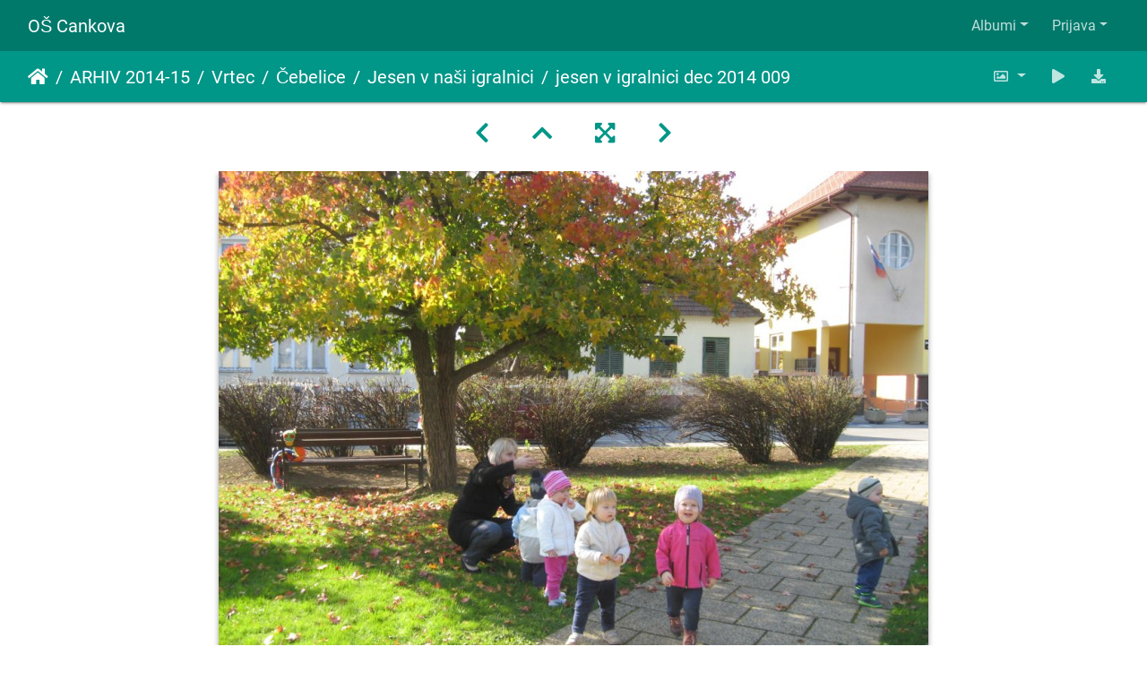

--- FILE ---
content_type: text/html; charset=utf-8
request_url: http://781.ablak.arnes.si/piwigo/picture.php?/3480/category/160
body_size: 23462
content:
<!DOCTYPE html>
<html lang="sl" dir="ltr">
<head>
    <meta http-equiv="Content-Type" content="text/html; charset=utf-8">
    <meta name="generator" content="Piwigo (aka PWG), see piwigo.org">
    <meta name="viewport" content="width=device-width, initial-scale=1.0, maximum-scale=1.0, viewport-fit=cover">
    <meta name="mobile-web-app-capable" content="yes">
    <meta name="apple-mobile-web-app-capable" content="yes">
    <meta name="apple-mobile-web-app-status-bar-style" content="black-translucent">
    <meta http-equiv="X-UA-Compatible" content="IE=edge">
    <meta name="description" content="jesen v igralnici dec 2014 009 - jesen_v_igralnici_dec_2014_009.jpg">

    <title>jesen v igralnici dec 2014 009 | OŠ Cankova</title>
    <link rel="shortcut icon" type="image/x-icon" href="themes/default/icon/favicon.ico">
    <link rel="icon" sizes="192x192" href="themes/bootstrap_darkroom/img/logo.png">
    <link rel="apple-touch-icon" sizes="192x192" href="themes/bootstrap_darkroom/img/logo.png">
    <link rel="start" title="Domov" href="/piwigo/" >
    <link rel="search" title="Išči" href="search.php">
    <link rel="first" title="Prva" href="picture.php?/3493/category/160">
    <link rel="prev" title="Nazaj" href="picture.php?/3484/category/160">
    <link rel="next" title="Naprej" href="picture.php?/3481/category/160">
    <link rel="last" title="Zadnji" href="picture.php?/3473/category/160">
    <link rel="up" title="Sličice" href="index.php?/category/160">
    <link rel="canonical" href="picture.php?/3480">

     <link rel="stylesheet" type="text/css" href="_data/combined/8130vu.css">

<link rel="prerender" href="picture.php?/3481/category/160">
</head>

<body id="thePicturePage" class="section-categories category-160 image-3480 "  data-infos='{"section":"categories","category_id":"160","image_id":"3480"}'>

<div id="wrapper">
        <nav class="navbar navbar-expand-lg navbar-main bg-dark navbar-dark">
            <div class="container-fluid">
                <a class="navbar-brand mr-auto" href="/piwigo/">OŠ Cankova</a>
                <button type="button" class="navbar-toggler" data-toggle="collapse" data-target="#navbar-menubar" aria-controls="navbar-menubar" aria-expanded="false" aria-label="Toggle navigation">
                    <span class="fas fa-bars"></span>
                </button>
                <div class="collapse navbar-collapse" id="navbar-menubar">
<!-- Start of menubar.tpl -->
<ul class="navbar-nav ml-auto">
<li id="categoriesDropdownMenu" class="nav-item dropdown">
    <a href="#" class="nav-link dropdown-toggle" data-toggle="dropdown">Albumi</a>
    <div class="dropdown-menu dropdown-menu-right" role="menu">
        <a class="dropdown-item" data-level="0" href="index.php?/category/767">
            ŠOLA 2025-26
            <span class="badge badge-secondary ml-2" title="218 slik v 12 pod-albumih">218</span>
        </a>
        <a class="dropdown-item" data-level="1" href="index.php?/category/787">
            BOŽIČNI BAZAR
            <span class="badge badge-secondary ml-2" title="45 slik v tem albumu">45</span>
        </a>
        <a class="dropdown-item" data-level="1" href="index.php?/category/786">
            REGIJSKO TEKMOVANJE V KOŠARKI ZA STAREJŠE DEKLICE
            <span class="badge badge-secondary ml-2" title="17 slik v tem albumu">17</span>
        </a>
        <a class="dropdown-item" data-level="1" href="index.php?/category/785">
            SEKTORSKO TEKMOVANJE V NOGOMETU ZA STAREJŠE DEČKE
            <span class="badge badge-secondary ml-2" title="10 slik v tem albumu">10</span>
        </a>
        <a class="dropdown-item" data-level="1" href="index.php?/category/782">
            TABOR ZA NADARJENE
            <span class="badge badge-secondary ml-2" title="5 slik v tem albumu">5</span>
        </a>
        <a class="dropdown-item" data-level="1" href="index.php?/category/783">
            VAJA EVAKUACIJE
            <span class="badge badge-secondary ml-2" title="10 slik v tem albumu">10</span>
        </a>
        <a class="dropdown-item" data-level="1" href="index.php?/category/779">
            KOLESARJENJE PO GORIČKEM
            <span class="badge badge-secondary ml-2" title="22 slik v tem albumu">22</span>
        </a>
        <a class="dropdown-item" data-level="1" href="index.php?/category/778">
            OKO BESEDE
            <span class="badge badge-secondary ml-2" title="20 slik v tem albumu">20</span>
        </a>
        <a class="dropdown-item" data-level="1" href="index.php?/category/775">
            GORIČKI ČETVEROBOJ
            <span class="badge badge-secondary ml-2" title="54 slik v tem albumu">54</span>
        </a>
        <a class="dropdown-item" data-level="1" href="index.php?/category/772">
            PLAVALNI TEČAJ ZA 3. RAZREDE
            <span class="badge badge-secondary ml-2" title="7 slik v tem albumu">7</span>
        </a>
        <a class="dropdown-item" data-level="1" href="index.php?/category/771">
            PLAVANJE
            <span class="badge badge-secondary ml-2" title="11 slik v tem albumu">11</span>
        </a>
        <a class="dropdown-item" data-level="1" href="index.php?/category/770">
            1. ŠOLSKI DAN
            <span class="badge badge-secondary ml-2" title="12 slik v tem albumu">12</span>
        </a>
        <a class="dropdown-item" data-level="1" href="index.php?/category/769">
            OTROCI V PROMETU
            <span class="badge badge-secondary ml-2" title="5 slik v tem albumu">5</span>
        </a>
        <a class="dropdown-item" data-level="0" href="index.php?/category/768">
            VRTEC 2025-26
            <span class="badge badge-secondary ml-2" title="150 slik v 7 pod-albumih">150</span>
        </a>
        <a class="dropdown-item" data-level="1" href="index.php?/category/788">
            ZIMA, ZIMA BELA
            <span class="badge badge-secondary ml-2" title="32 slik v tem albumu">32</span>
        </a>
        <a class="dropdown-item" data-level="1" href="index.php?/category/784">
            TRADICIONALNI SLOVENSKI ZAJTRK 2025
            <span class="badge badge-secondary ml-2" title="28 slik v tem albumu">28</span>
        </a>
        <a class="dropdown-item" data-level="1" href="index.php?/category/781">
            SREČANJE Z BABICAMI IN DEDKI
            <span class="badge badge-secondary ml-2" title="15 slik v tem albumu">15</span>
        </a>
        <a class="dropdown-item" data-level="1" href="index.php?/category/780">
            TEDEN OTROKA
            <span class="badge badge-secondary ml-2" title="29 slik v tem albumu">29</span>
        </a>
        <a class="dropdown-item" data-level="1" href="index.php?/category/777">
            TETKA JESEN
            <span class="badge badge-secondary ml-2" title="18 slik v tem albumu">18</span>
        </a>
        <a class="dropdown-item" data-level="1" href="index.php?/category/776">
            EVROPSKI TEDEN MOBILNOSTI
            <span class="badge badge-secondary ml-2" title="23 slik v tem albumu">23</span>
        </a>
        <a class="dropdown-item" data-level="1" href="index.php?/category/774">
            SNEMANJE OTROŠKE ODDAJE BIBA BUBA BAJA
            <span class="badge badge-secondary ml-2" title="5 slik v tem albumu">5</span>
        </a>
        <a class="dropdown-item" data-level="0" href="index.php?/category/766">
            Arhiv 204-25
            <span class="badge badge-secondary ml-2" title="1152 slik v 42 pod-albumih">1152</span>
        </a>
        <a class="dropdown-item" data-level="1" href="index.php?/category/722">
            ŠOLA 2024-25
            <span class="badge badge-secondary ml-2" title="904 slik v 31 pod-albumih">904</span>
        </a>
        <a class="dropdown-item" data-level="2" href="index.php?/category/765">
            EKSKURZIJA NA KOROŠKO
            <span class="badge badge-secondary ml-2" title="45 slik v tem albumu">45</span>
        </a>
        <a class="dropdown-item" data-level="2" href="index.php?/category/763">
            ZOTKINI TALENTI
            <span class="badge badge-secondary ml-2" title="14 slik v tem albumu">14</span>
        </a>
        <a class="dropdown-item" data-level="2" href="index.php?/category/762">
            REGIJSKO TEKMOVANJE 12. KVIZA O NARAVI IN ČLOVEKU
            <span class="badge badge-secondary ml-2" title="42 slik v tem albumu">42</span>
        </a>
        <a class="dropdown-item" data-level="2" href="index.php?/category/761">
            59. DRŽAVNO SREČANJE MLADIH RAZISKOVALCEV SLOVENIJE
            <span class="badge badge-secondary ml-2" title="7 slik v tem albumu">7</span>
        </a>
        <a class="dropdown-item" data-level="2" href="index.php?/category/760">
            EKSKURZIJA V CELJSKO KOTLINO – 6. in 7. R
            <span class="badge badge-secondary ml-2" title="97 slik v tem albumu">97</span>
        </a>
        <a class="dropdown-item" data-level="2" href="index.php?/category/759">
            39. FESTIVAL TURIZMU POMAGA LASTNA GLAVA
            <span class="badge badge-secondary ml-2" title="40 slik v tem albumu">40</span>
        </a>
        <a class="dropdown-item" data-level="2" href="index.php?/category/758">
            SPOMINSKA OBELEŽJA PRIPOVEDUJEJO
            <span class="badge badge-secondary ml-2" title="97 slik v tem albumu">97</span>
        </a>
        <a class="dropdown-item" data-level="2" href="index.php?/category/757">
            7. LITERARNI NATEČAJ »SPOMINSKA OBELEŽJA PRIPOVEDUJEJO«
            <span class="badge badge-secondary ml-2" title="24 slik v tem albumu">24</span>
        </a>
        <a class="dropdown-item" data-level="2" href="index.php?/category/756">
            33. SREČANJE MLADIH RAZISKOVALCEV POMURJA
            <span class="badge badge-secondary ml-2" title="9 slik v tem albumu">9</span>
        </a>
        <a class="dropdown-item" data-level="2" href="index.php?/category/755">
            MEDOBČINSKO POSAMIČNO TEKMOVANJE V ATLETIKI
            <span class="badge badge-secondary ml-2" title="20 slik v tem albumu">20</span>
        </a>
        <a class="dropdown-item" data-level="2" href="index.php?/category/754">
            1. GORIČKI PETEROBOJ
            <span class="badge badge-secondary ml-2" title="23 slik v tem albumu">23</span>
        </a>
        <a class="dropdown-item" data-level="2" href="index.php?/category/752">
            AJDA
            <span class="badge badge-secondary ml-2" title="12 slik v tem albumu">12</span>
        </a>
        <a class="dropdown-item" data-level="2" href="index.php?/category/751">
            SEJEM MEGRA 2025
            <span class="badge badge-secondary ml-2" title="5 slik v tem albumu">5</span>
        </a>
        <a class="dropdown-item" data-level="2" href="index.php?/category/749">
            SEJEM ALTERMED
            <span class="badge badge-secondary ml-2" title="6 slik v tem albumu">6</span>
        </a>
        <a class="dropdown-item" data-level="2" href="index.php?/category/748">
            PREŠERNOV DAN 8. FEBRUAR
            <span class="badge badge-secondary ml-2" title="82 slik v tem albumu">82</span>
        </a>
        <a class="dropdown-item" data-level="2" href="index.php?/category/747">
            NOVOLETNI BAZAR
            <span class="badge badge-secondary ml-2" title="94 slik v tem albumu">94</span>
        </a>
        <a class="dropdown-item" data-level="2" href="index.php?/category/746">
            PODROČNO KOŠARKA ST DEKLICE
            <span class="badge badge-secondary ml-2" title="18 slik v tem albumu">18</span>
        </a>
        <a class="dropdown-item" data-level="2" href="index.php?/category/745">
            SEKTORSKO TEKMOVANJE V ODBOJKI ZA STAREJŠE DEČKE
            <span class="badge badge-secondary ml-2" title="6 slik v tem albumu">6</span>
        </a>
        <a class="dropdown-item" data-level="2" href="index.php?/category/744">
            SEKTORSKO TEKMOVANJE V NOGOMETU ZA STAREJŠE DEČKE
            <span class="badge badge-secondary ml-2" title="11 slik v tem albumu">11</span>
        </a>
        <a class="dropdown-item" data-level="2" href="index.php?/category/743">
            TRADICIONALNI SLOVENSKI ZAJTRK - POROČILO
            <span class="badge badge-secondary ml-2" title="16 slik v tem albumu">16</span>
        </a>
        <a class="dropdown-item" data-level="2" href="index.php?/category/741">
            TRADICIONALNI SLOVENSKI ZAJTRK
            <span class="badge badge-secondary ml-2" title="15 slik v tem albumu">15</span>
        </a>
        <a class="dropdown-item" data-level="2" href="index.php?/category/738">
            KULTURNI DAN – OGLED OPERE
            <span class="badge badge-secondary ml-2" title="15 slik v tem albumu">15</span>
        </a>
        <a class="dropdown-item" data-level="2" href="index.php?/category/734">
            EVROPSKI DAN JEZIKOV
            <span class="badge badge-secondary ml-2" title="9 slik v tem albumu">9</span>
        </a>
        <a class="dropdown-item" data-level="2" href="index.php?/category/728">
            CŠOD KAVKA
            <span class="badge badge-secondary ml-2" title="133 slik v 5 pod-albumih">133</span>
        </a>
        <a class="dropdown-item" data-level="3" href="index.php?/category/733">
            5. DAN
            <span class="badge badge-secondary ml-2" title="18 slik v tem albumu">18</span>
        </a>
        <a class="dropdown-item" data-level="3" href="index.php?/category/732">
            4. DAN
            <span class="badge badge-secondary ml-2" title="45 slik v tem albumu">45</span>
        </a>
        <a class="dropdown-item" data-level="3" href="index.php?/category/731">
            3. DAN
            <span class="badge badge-secondary ml-2" title="37 slik v tem albumu">37</span>
        </a>
        <a class="dropdown-item" data-level="3" href="index.php?/category/730">
            2. DAN
            <span class="badge badge-secondary ml-2" title="26 slik v tem albumu">26</span>
        </a>
        <a class="dropdown-item" data-level="3" href="index.php?/category/729">
            1. DAN
            <span class="badge badge-secondary ml-2" title="7 slik v tem albumu">7</span>
        </a>
        <a class="dropdown-item" data-level="2" href="index.php?/category/727">
            OBISK PISATELJEV
            <span class="badge badge-secondary ml-2" title="45 slik v tem albumu">45</span>
        </a>
        <a class="dropdown-item" data-level="2" href="index.php?/category/725">
            1. ŠOLSKI DAN
            <span class="badge badge-secondary ml-2" title="19 slik v tem albumu">19</span>
        </a>
        <a class="dropdown-item" data-level="1" href="index.php?/category/723">
            VRTEC 2024-25
            <span class="badge badge-secondary ml-2" title="248 slik v 9 pod-albumih">248</span>
        </a>
        <a class="dropdown-item" data-level="2" href="index.php?/category/764">
            ZAKLJUČNA PRIREDITEV V NAŠEM VRTCU
            <span class="badge badge-secondary ml-2" title="20 slik v tem albumu">20</span>
        </a>
        <a class="dropdown-item" data-level="2" href="index.php?/category/753">
            GOSPODIČNA POMLAD
            <span class="badge badge-secondary ml-2" title="20 slik v tem albumu">20</span>
        </a>
        <a class="dropdown-item" data-level="2" href="index.php?/category/750">
            PASAVČEK
            <span class="badge badge-secondary ml-2" title="3 slik v tem albumu">3</span>
        </a>
        <a class="dropdown-item" data-level="2" href="index.php?/category/742">
            TEDEN SLOVENSKE HRANE IN TRADICIONALNI SLOVENSKI ZAJTRK
            <span class="badge badge-secondary ml-2" title="37 slik v tem albumu">37</span>
        </a>
        <a class="dropdown-item" data-level="2" href="index.php?/category/740">
            SREČANJE Z DEDKI IN BABICAMI
            <span class="badge badge-secondary ml-2" title="82 slik v tem albumu">82</span>
        </a>
        <a class="dropdown-item" data-level="2" href="index.php?/category/739">
            TEDEN OTROKA
            <span class="badge badge-secondary ml-2" title="41 slik v tem albumu">41</span>
        </a>
        <a class="dropdown-item" data-level="2" href="index.php?/category/737">
            EVROPSKI TEDEN MOBILNOSTI
            <span class="badge badge-secondary ml-2" title="23 slik v tem albumu">23</span>
        </a>
        <a class="dropdown-item" data-level="2" href="index.php?/category/736">
            MNOŽIČNI TEK OTROK
            <span class="badge badge-secondary ml-2" title="11 slik v tem albumu">11</span>
        </a>
        <a class="dropdown-item" data-level="2" href="index.php?/category/735">
            TETKA JESEN
            <span class="badge badge-secondary ml-2" title="11 slik v tem albumu">11</span>
        </a>
        <a class="dropdown-item" data-level="0" href="index.php?/category/721">
            Arhiv 2023-24
            <span class="badge badge-secondary ml-2" title="602 slik v 22 pod-albumih">602</span>
        </a>
        <a class="dropdown-item" data-level="1" href="index.php?/category/697">
            ŠOLA 2023-24
            <span class="badge badge-secondary ml-2" title="602 slik v 21 pod-albumih">602</span>
        </a>
        <a class="dropdown-item" data-level="2" href="index.php?/category/724">
            DODATNA ŠPORTNA PONUDBA V OŠ
            <span class="badge badge-secondary ml-2" title="18 slik v tem albumu">18</span>
        </a>
        <a class="dropdown-item" data-level="2" href="index.php?/category/720">
            TPL MEDVODE
            <span class="badge badge-secondary ml-2" title="13 slik v tem albumu">13</span>
        </a>
        <a class="dropdown-item" data-level="2" href="index.php?/category/719">
            TPL REGIJSKO
            <span class="badge badge-secondary ml-2" title="16 slik v tem albumu">16</span>
        </a>
        <a class="dropdown-item" data-level="2" href="index.php?/category/717">
            ŠPORTNI DAN – TROMEJNIK
            <span class="badge badge-secondary ml-2" title="55 slik v tem albumu">55</span>
        </a>
        <a class="dropdown-item" data-level="2" href="index.php?/category/716">
            VITANJE
            <span class="badge badge-secondary ml-2" title="23 slik v tem albumu">23</span>
        </a>
        <a class="dropdown-item" data-level="2" href="index.php?/category/715">
            ZADNJI ŠOLSKI DAN
            <span class="badge badge-secondary ml-2" title="161 slik v tem albumu">161</span>
        </a>
        <a class="dropdown-item" data-level="2" href="index.php?/category/714">
            ATLETIKA PODROČNO
            <span class="badge badge-secondary ml-2" title="5 slik v tem albumu">5</span>
        </a>
        <a class="dropdown-item" data-level="2" href="index.php?/category/713">
            SANKANJE - ROGLA
            <span class="badge badge-secondary ml-2" title="36 slik v tem albumu">36</span>
        </a>
        <a class="dropdown-item" data-level="2" href="index.php?/category/712">
            SEJEM ALTERMED
            <span class="badge badge-secondary ml-2" title="9 slik v tem albumu">9</span>
        </a>
        <a class="dropdown-item" data-level="2" href="index.php?/category/711">
            SLOVENSKI KULTURNI PRAZNIK
            <span class="badge badge-secondary ml-2" title="32 slik v tem albumu">32</span>
        </a>
        <a class="dropdown-item" data-level="2" href="index.php?/category/710">
            MEDOBČINSKO TEKMOVANJE V MALEM NOGOMETU ZA STAREJŠE DEČKE
            <span class="badge badge-secondary ml-2" title="11 slik v tem albumu">11</span>
        </a>
        <a class="dropdown-item" data-level="2" href="index.php?/category/709">
            BOŽIČNO-NOVOLETNA PRIREDITEV
            <span class="badge badge-secondary ml-2" title="61 slik v tem albumu">61</span>
        </a>
        <a class="dropdown-item" data-level="2" href="index.php?/category/707">
            MEDOBČINSKO TEKMOVANJE V ODBOJKI ZA DEKLICE
            <span class="badge badge-secondary ml-2" title="14 slik v tem albumu">14</span>
        </a>
        <a class="dropdown-item" data-level="2" href="index.php?/category/708">
            MEDOBČINSKO TEKMOVANJE ODBOJKA - STAREJŠI DEČKI
            <span class="badge badge-secondary ml-2" title="26 slik v tem albumu">26</span>
        </a>
        <a class="dropdown-item" data-level="2" href="index.php?/category/706">
            MEDOBČINSKO TEKMOVANJE V MALEM NOGOMETU
            <span class="badge badge-secondary ml-2" title="20 slik v tem albumu">20</span>
        </a>
        <a class="dropdown-item" data-level="2" href="index.php?/category/705">
            PLAVALNI TEČAJ ZA UČENCE 2. IN 3. RAZREDA
            <span class="badge badge-secondary ml-2" title="12 slik v tem albumu">12</span>
        </a>
        <a class="dropdown-item" data-level="2" href="index.php?/category/704">
            PLAVALNI TEČAJ ZA UČENCE 1. RAZREDA
            <span class="badge badge-secondary ml-2" title="29 slik v tem albumu">29</span>
        </a>
        <a class="dropdown-item" data-level="2" href="index.php?/category/703">
            57. SPOMINSKI TEK
            <span class="badge badge-secondary ml-2" title="15 slik v tem albumu">15</span>
        </a>
        <a class="dropdown-item" data-level="2" href="index.php?/category/699">
            PRVI ŠOLSKI DAN
            <span class="badge badge-secondary ml-2" title="17 slik v tem albumu">17</span>
        </a>
        <a class="dropdown-item" data-level="2" href="index.php?/category/700">
            PROJEKTNI DAN
            <span class="badge badge-secondary ml-2" title="14 slik v tem albumu">14</span>
        </a>
        <a class="dropdown-item" data-level="2" href="index.php?/category/701">
            DAN SLOVENSKEGA ŠPORTA
            <span class="badge badge-secondary ml-2" title="15 slik v tem albumu">15</span>
        </a>
        <a class="dropdown-item" data-level="0" href="index.php?/category/696">
            Arhiv 2022-23
            <span class="badge badge-secondary ml-2" title="1679 slik v 46 pod-albumih">1679</span>
        </a>
        <a class="dropdown-item" data-level="1" href="index.php?/category/650">
            VRTEC 2022-23
            <span class="badge badge-secondary ml-2" title="273 slik v 10 pod-albumih">273</span>
        </a>
        <a class="dropdown-item" data-level="2" href="index.php?/category/690">
            ZAKLJUČNA PRIREDITEV
            <span class="badge badge-secondary ml-2" title="17 slik v tem albumu">17</span>
        </a>
        <a class="dropdown-item" data-level="2" href="index.php?/category/686">
            SIMBIOZA GIBA
            <span class="badge badge-secondary ml-2" title="27 slik v tem albumu">27</span>
        </a>
        <a class="dropdown-item" data-level="2" href="index.php?/category/679">
            PUSTNE ŠEME PREGANJAJO ZIMO
            <span class="badge badge-secondary ml-2" title="26 slik v tem albumu">26</span>
        </a>
        <a class="dropdown-item" data-level="2" href="index.php?/category/668">
            FOTO UTRINKI PRAZNIČNEGA DOGAJANJA V VRTCU CANKOVA
            <span class="badge badge-secondary ml-2" title="69 slik v tem albumu">69</span>
        </a>
        <a class="dropdown-item" data-level="2" href="index.php?/category/664">
            TRADICIONALNI SLOVENSKI ZAJTRK 2022
            <span class="badge badge-secondary ml-2" title="11 slik v tem albumu">11</span>
        </a>
        <a class="dropdown-item" data-level="2" href="index.php?/category/663">
            TEDEN OTROKA 2022
            <span class="badge badge-secondary ml-2" title="31 slik v tem albumu">31</span>
        </a>
        <a class="dropdown-item" data-level="2" href="index.php?/category/661">
            OTVORITEV VRTCA
            <span class="badge badge-secondary ml-2" title="53 slik v tem albumu">53</span>
        </a>
        <a class="dropdown-item" data-level="2" href="index.php?/category/657">
            EVROPSKI TEDEN MOBILNOSTI - OBISK POLICISTA
            <span class="badge badge-secondary ml-2" title="17 slik v tem albumu">17</span>
        </a>
        <a class="dropdown-item" data-level="2" href="index.php?/category/656">
            MNOŽIČNI TEK OTROK 2022
            <span class="badge badge-secondary ml-2" title="10 slik v tem albumu">10</span>
        </a>
        <a class="dropdown-item" data-level="2" href="index.php?/category/655">
            OBISK TETKE JESEN
            <span class="badge badge-secondary ml-2" title="12 slik v tem albumu">12</span>
        </a>
        <a class="dropdown-item" data-level="1" href="index.php?/category/649">
            ŠOLA 2022-23
            <span class="badge badge-secondary ml-2" title="1406 slik v 34 pod-albumih">1406</span>
        </a>
        <a class="dropdown-item" data-level="2" href="index.php?/category/693">
            TURIZMU POMAGA LASTNA GLAVA
            <span class="badge badge-secondary ml-2" title="95 slik v 2 pod-albumih">95</span>
        </a>
        <a class="dropdown-item" data-level="3" href="index.php?/category/695">
            MEDVODE
            <span class="badge badge-secondary ml-2" title="66 slik v tem albumu">66</span>
        </a>
        <a class="dropdown-item" data-level="3" href="index.php?/category/694">
            MURSKA SOBOTA
            <span class="badge badge-secondary ml-2" title="29 slik v tem albumu">29</span>
        </a>
        <a class="dropdown-item" data-level="2" href="index.php?/category/692">
            EKSKURZIJA POSOČJE
            <span class="badge badge-secondary ml-2" title="142 slik v tem albumu">142</span>
        </a>
        <a class="dropdown-item" data-level="2" href="index.php?/category/691">
            EKSKURZIJA NA PTUJ
            <span class="badge badge-secondary ml-2" title="175 slik v tem albumu">175</span>
        </a>
        <a class="dropdown-item" data-level="2" href="index.php?/category/689">
            KULTURNI DAN: ZADNJI ŠOLSKI DAN
            <span class="badge badge-secondary ml-2" title="36 slik v tem albumu">36</span>
        </a>
        <a class="dropdown-item" data-level="2" href="index.php?/category/688">
            MLADI RAZISKOVALCI ZGODOVINE
            <span class="badge badge-secondary ml-2" title="17 slik v tem albumu">17</span>
        </a>
        <a class="dropdown-item" data-level="2" href="index.php?/category/687">
            KROŽNOST JE NAŠA PRILOŽNOST
            <span class="badge badge-secondary ml-2" title="8 slik v tem albumu">8</span>
        </a>
        <a class="dropdown-item" data-level="2" href="index.php?/category/683">
            SPREJEM DRUGOŠOLCEV MED MLADE ČLANE RDEČEGA KRIŽA
            <span class="badge badge-secondary ml-2" title="12 slik v tem albumu">12</span>
        </a>
        <a class="dropdown-item" data-level="2" href="index.php?/category/682">
            ŽIVALSKI VRT LJUBLJANA 
            <span class="badge badge-secondary ml-2" title="31 slik v tem albumu">31</span>
        </a>
        <a class="dropdown-item" data-level="2" href="index.php?/category/681">
            PROJEKT GLOBE - EKO ŠOLA
            <span class="badge badge-secondary ml-2" title="67 slik v 2 pod-albumih">67</span>
        </a>
        <a class="dropdown-item" data-level="3" href="index.php?/category/685">
            ŠPORTNI DAN
            <span class="badge badge-secondary ml-2" title="34 slik v tem albumu">34</span>
        </a>
        <a class="dropdown-item" data-level="3" href="index.php?/category/684">
            NARAVOSLOVNI DAN
            <span class="badge badge-secondary ml-2" title="33 slik v tem albumu">33</span>
        </a>
        <a class="dropdown-item" data-level="2" href="index.php?/category/680">
            SEKTORSKO TEKMOVANJE V MALEM NOGOMETU ZA MLAJŠE DEČKE
            <span class="badge badge-secondary ml-2" title="19 slik v tem albumu">19</span>
        </a>
        <a class="dropdown-item" data-level="2" href="index.php?/category/678">
            PUST
            <span class="badge badge-secondary ml-2" title="57 slik v tem albumu">57</span>
        </a>
        <a class="dropdown-item" data-level="2" href="index.php?/category/669">
            PRVA MOBILNOST POLJSKA
            <span class="badge badge-secondary ml-2" title="491 slik v 7 pod-albumih">491</span>
        </a>
        <a class="dropdown-item" data-level="3" href="index.php?/category/673">
            NEDELJA, 15.1.2023
            <span class="badge badge-secondary ml-2" title="40 slik v tem albumu">40</span>
        </a>
        <a class="dropdown-item" data-level="3" href="index.php?/category/676">
            PONEDELJEK, 16.1.2023
            <span class="badge badge-secondary ml-2" title="109 slik v tem albumu">109</span>
        </a>
        <a class="dropdown-item" data-level="3" href="index.php?/category/677">
            TOREK, 17.1.2023
            <span class="badge badge-secondary ml-2" title="75 slik v tem albumu">75</span>
        </a>
        <a class="dropdown-item" data-level="3" href="index.php?/category/671">
            SREDA, 18.1.2023
            <span class="badge badge-secondary ml-2" title="64 slik v tem albumu">64</span>
        </a>
        <a class="dropdown-item" data-level="3" href="index.php?/category/672">
            ČETRTEK, 19.1.2023
            <span class="badge badge-secondary ml-2" title="83 slik v tem albumu">83</span>
        </a>
        <a class="dropdown-item" data-level="3" href="index.php?/category/674">
            PETEK 20.1.2023
            <span class="badge badge-secondary ml-2" title="89 slik v tem albumu">89</span>
        </a>
        <a class="dropdown-item" data-level="3" href="index.php?/category/675">
            SOBOTA, 21.1.2023
            <span class="badge badge-secondary ml-2" title="31 slik v tem albumu">31</span>
        </a>
        <a class="dropdown-item" data-level="2" href="index.php?/category/667">
            JELKOVANJE
            <span class="badge badge-secondary ml-2" title="40 slik v tem albumu">40</span>
        </a>
        <a class="dropdown-item" data-level="2" href="index.php?/category/666">
            SEKTORSKO TEKMOVANJE V MALEM NOGOMETU ZA STAREJŠE DEČKE
            <span class="badge badge-secondary ml-2" title="5 slik v tem albumu">5</span>
        </a>
        <a class="dropdown-item" data-level="2" href="index.php?/category/665">
            TRADICIONALNI SLOVENSKI ZAJTRK 2022
            <span class="badge badge-secondary ml-2" title="22 slik v tem albumu">22</span>
        </a>
        <a class="dropdown-item" data-level="2" href="index.php?/category/662">
            PODNEBNI TEK 2022
            <span class="badge badge-secondary ml-2" title="21 slik v tem albumu">21</span>
        </a>
        <a class="dropdown-item" data-level="2" href="index.php?/category/660">
            56. SPOMINSKI TEK
            <span class="badge badge-secondary ml-2" title="51 slik v tem albumu">51</span>
        </a>
        <a class="dropdown-item" data-level="2" href="index.php?/category/659">
            PLAVALNI TEČAJ 1. RAZRED
            <span class="badge badge-secondary ml-2" title="5 slik v tem albumu">5</span>
        </a>
        <a class="dropdown-item" data-level="2" href="index.php?/category/658">
            PLAVALNI TEČAJ - 2. in 3. RAZRED
            <span class="badge badge-secondary ml-2" title="6 slik v tem albumu">6</span>
        </a>
        <a class="dropdown-item" data-level="2" href="index.php?/category/654">
            DAN SLOVENSKEGA ŠPORTA - ŠESTEROBOJ
            <span class="badge badge-secondary ml-2" title="43 slik v tem albumu">43</span>
        </a>
        <a class="dropdown-item" data-level="2" href="index.php?/category/653">
            DAN ŠPORTA - KROS
            <span class="badge badge-secondary ml-2" title="15 slik v tem albumu">15</span>
        </a>
        <a class="dropdown-item" data-level="2" href="index.php?/category/652">
            1. ŠPORTNI DAN
            <span class="badge badge-secondary ml-2" title="15 slik v tem albumu">15</span>
        </a>
        <a class="dropdown-item" data-level="2" href="index.php?/category/651">
            1. ŠOLSKI DAN
            <span class="badge badge-secondary ml-2" title="33 slik v tem albumu">33</span>
        </a>
        <a class="dropdown-item" data-level="0" href="index.php?/category/648">
            Arhiv 2021-22
            <span class="badge badge-secondary ml-2" title="907 slik v 51 pod-albumih">907</span>
        </a>
        <a class="dropdown-item" data-level="1" href="index.php?/category/598">
            VRTEC 2021-22
            <span class="badge badge-secondary ml-2" title="310 slik v 26 pod-albumih">310</span>
        </a>
        <a class="dropdown-item" data-level="2" href="index.php?/category/647">
            ZAKLJUČNA PRIREDITEV
            <span class="badge badge-secondary ml-2" title="24 slik v tem albumu">24</span>
        </a>
        <a class="dropdown-item" data-level="2" href="index.php?/category/634">
            SIMBIOZA
            <span class="badge badge-secondary ml-2" title="45 slik v 4 pod-albumih">45</span>
        </a>
        <a class="dropdown-item" data-level="3" href="index.php?/category/638">
            JEŽKI
            <span class="badge badge-secondary ml-2" title="9 slik v tem albumu">9</span>
        </a>
        <a class="dropdown-item" data-level="3" href="index.php?/category/637">
            METULJČKI
            <span class="badge badge-secondary ml-2" title="11 slik v tem albumu">11</span>
        </a>
        <a class="dropdown-item" data-level="3" href="index.php?/category/636">
            MEDVEDKI
            <span class="badge badge-secondary ml-2" title="16 slik v tem albumu">16</span>
        </a>
        <a class="dropdown-item" data-level="3" href="index.php?/category/635">
            ČEBELICE
            <span class="badge badge-secondary ml-2" title="9 slik v tem albumu">9</span>
        </a>
        <a class="dropdown-item" data-level="2" href="index.php?/category/629">
            ŠPORTNO POPOLDNE
            <span class="badge badge-secondary ml-2" title="52 slik v 4 pod-albumih">52</span>
        </a>
        <a class="dropdown-item" data-level="3" href="index.php?/category/633">
            METULJČKI
            <span class="badge badge-secondary ml-2" title="21 slik v tem albumu">21</span>
        </a>
        <a class="dropdown-item" data-level="3" href="index.php?/category/632">
            MEDVEDKI
            <span class="badge badge-secondary ml-2" title="11 slik v tem albumu">11</span>
        </a>
        <a class="dropdown-item" data-level="3" href="index.php?/category/631">
            JEŽKI
            <span class="badge badge-secondary ml-2" title="7 slik v tem albumu">7</span>
        </a>
        <a class="dropdown-item" data-level="3" href="index.php?/category/630">
            ČEBELICE
            <span class="badge badge-secondary ml-2" title="13 slik v tem albumu">13</span>
        </a>
        <a class="dropdown-item" data-level="2" href="index.php?/category/619">
            MAREC 2022
            <span class="badge badge-secondary ml-2" title="45 slik v 4 pod-albumih">45</span>
        </a>
        <a class="dropdown-item" data-level="3" href="index.php?/category/623">
            METULJČKI
            <span class="badge badge-secondary ml-2" title="12 slik v tem albumu">12</span>
        </a>
        <a class="dropdown-item" data-level="3" href="index.php?/category/622">
            MEDVEDKI
            <span class="badge badge-secondary ml-2" title="7 slik v tem albumu">7</span>
        </a>
        <a class="dropdown-item" data-level="3" href="index.php?/category/621">
            JEŽKI
            <span class="badge badge-secondary ml-2" title="14 slik v tem albumu">14</span>
        </a>
        <a class="dropdown-item" data-level="3" href="index.php?/category/620">
            ČEBELICE
            <span class="badge badge-secondary ml-2" title="12 slik v tem albumu">12</span>
        </a>
        <a class="dropdown-item" data-level="2" href="index.php?/category/608">
            DECEMBER 2021
            <span class="badge badge-secondary ml-2" title="53 slik v 4 pod-albumih">53</span>
        </a>
        <a class="dropdown-item" data-level="3" href="index.php?/category/612">
            METULJČKI
            <span class="badge badge-secondary ml-2" title="17 slik v tem albumu">17</span>
        </a>
        <a class="dropdown-item" data-level="3" href="index.php?/category/611">
            MEDVEDKI
            <span class="badge badge-secondary ml-2" title="16 slik v tem albumu">16</span>
        </a>
        <a class="dropdown-item" data-level="3" href="index.php?/category/610">
            JEŽKI
            <span class="badge badge-secondary ml-2" title="14 slik v tem albumu">14</span>
        </a>
        <a class="dropdown-item" data-level="3" href="index.php?/category/609">
            ČEBELICE
            <span class="badge badge-secondary ml-2" title="6 slik v tem albumu">6</span>
        </a>
        <a class="dropdown-item" data-level="2" href="index.php?/category/607">
            ZAJTRK - SUPER DAN
            <span class="badge badge-secondary ml-2" title="23 slik v tem albumu">23</span>
        </a>
        <a class="dropdown-item" data-level="2" href="index.php?/category/606">
            TEDEN OTROKA
            <span class="badge badge-secondary ml-2" title="26 slik v tem albumu">26</span>
        </a>
        <a class="dropdown-item" data-level="2" href="index.php?/category/605">
            TEDEN MOBILNOSTI - OBISK POLICISTA
            <span class="badge badge-secondary ml-2" title="15 slik v tem albumu">15</span>
        </a>
        <a class="dropdown-item" data-level="2" href="index.php?/category/604">
            MNOŽIČNI TEK OTROK
            <span class="badge badge-secondary ml-2" title="9 slik v tem albumu">9</span>
        </a>
        <a class="dropdown-item" data-level="2" href="index.php?/category/603">
            JESEN V VRTCU
            <span class="badge badge-secondary ml-2" title="18 slik v tem albumu">18</span>
        </a>
        <a class="dropdown-item" data-level="1" href="index.php?/category/597">
            ŠOLA 2021-22
            <span class="badge badge-secondary ml-2" title="597 slik v 23 pod-albumih">597</span>
        </a>
        <a class="dropdown-item" data-level="2" href="index.php?/category/646">
            ZAKLJUČNA PRIREDITEV
            <span class="badge badge-secondary ml-2" title="164 slik v tem albumu">164</span>
        </a>
        <a class="dropdown-item" data-level="2" href="index.php?/category/644">
            ATLETIKA FINALE
            <span class="badge badge-secondary ml-2" title="14 slik v tem albumu">14</span>
        </a>
        <a class="dropdown-item" data-level="2" href="index.php?/category/639">
            DEBELI RTIČ
            <span class="badge badge-secondary ml-2" title="127 slik v 5 pod-albumih">127</span>
        </a>
        <a class="dropdown-item" data-level="3" href="index.php?/category/645">
            5. DAN
            <span class="badge badge-secondary ml-2" title="11 slik v tem albumu">11</span>
        </a>
        <a class="dropdown-item" data-level="3" href="index.php?/category/643">
            4. DAN
            <span class="badge badge-secondary ml-2" title="29 slik v tem albumu">29</span>
        </a>
        <a class="dropdown-item" data-level="3" href="index.php?/category/642">
            3. DAN
            <span class="badge badge-secondary ml-2" title="50 slik v tem albumu">50</span>
        </a>
        <a class="dropdown-item" data-level="3" href="index.php?/category/641">
            2. DAN
            <span class="badge badge-secondary ml-2" title="17 slik v tem albumu">17</span>
        </a>
        <a class="dropdown-item" data-level="3" href="index.php?/category/640">
            1. DAN
            <span class="badge badge-secondary ml-2" title="20 slik v tem albumu">20</span>
        </a>
        <a class="dropdown-item" data-level="2" href="index.php?/category/628">
            MLADI V SVETU ENERGIJE 2022
            <span class="badge badge-secondary ml-2" title="17 slik v tem albumu">17</span>
        </a>
        <a class="dropdown-item" data-level="2" href="index.php?/category/627">
            PODROČNO POSAMIČNO TEKMOVANJE V ATLETIKI
            <span class="badge badge-secondary ml-2" title="9 slik v tem albumu">9</span>
        </a>
        <a class="dropdown-item" data-level="2" href="index.php?/category/626">
            MEDOBČINSKO TEKMOVANJE V ATLETIKI
            <span class="badge badge-secondary ml-2" title="18 slik v tem albumu">18</span>
        </a>
        <a class="dropdown-item" data-level="2" href="index.php?/category/625">
            ŠPORTNI DAN - ORIENTACIJA S POMOČJO MOBILNE APLIKACIJE CŠOD MISIJA
            <span class="badge badge-secondary ml-2" title="22 slik v tem albumu">22</span>
        </a>
        <a class="dropdown-item" data-level="2" href="index.php?/category/624">
            SEKTORSKO TEKMOVANJE V NOGOMETU ZA MLAJŠE DEČKE
            <span class="badge badge-secondary ml-2" title="14 slik v tem albumu">14</span>
        </a>
        <a class="dropdown-item" data-level="2" href="index.php?/category/613">
            KOPE
            <span class="badge badge-secondary ml-2" title="127 slik v 5 pod-albumih">127</span>
        </a>
        <a class="dropdown-item" data-level="3" href="index.php?/category/618">
            5. DAN
            <span class="badge badge-secondary ml-2" title="25 slik v tem albumu">25</span>
        </a>
        <a class="dropdown-item" data-level="3" href="index.php?/category/617">
            4. DAN
            <span class="badge badge-secondary ml-2" title="52 slik v tem albumu">52</span>
        </a>
        <a class="dropdown-item" data-level="3" href="index.php?/category/616">
            3. DAN
            <span class="badge badge-secondary ml-2" title="20 slik v tem albumu">20</span>
        </a>
        <a class="dropdown-item" data-level="3" href="index.php?/category/615">
            2. DAN
            <span class="badge badge-secondary ml-2" title="16 slik v tem albumu">16</span>
        </a>
        <a class="dropdown-item" data-level="3" href="index.php?/category/614">
            1. DAN
            <span class="badge badge-secondary ml-2" title="14 slik v tem albumu">14</span>
        </a>
        <a class="dropdown-item" data-level="2" href="index.php?/category/602">
            55. SPOMINSKI TEK ŠTAFET
            <span class="badge badge-secondary ml-2" title="31 slik v tem albumu">31</span>
        </a>
        <a class="dropdown-item" data-level="2" href="index.php?/category/601">
            PLAVALNI TEČAJ ZA 1. IN 2. RAZREDE
            <span class="badge badge-secondary ml-2" title="17 slik v tem albumu">17</span>
        </a>
        <a class="dropdown-item" data-level="2" href="index.php?/category/600">
            ŠPORTNE AKTIVNOSTI V SEPTEMBRU
            <span class="badge badge-secondary ml-2" title="29 slik v tem albumu">29</span>
        </a>
        <a class="dropdown-item" data-level="2" href="index.php?/category/599">
            EUROPEAN KIDS ATHLETICS GAMES 2021 BRNO ČEŠKA
            <span class="badge badge-secondary ml-2" title="8 slik v tem albumu">8</span>
        </a>
        <a class="dropdown-item" data-level="0" href="index.php?/category/596">
            Arhiv 2020-21
            <span class="badge badge-secondary ml-2" title="188 slik v 12 pod-albumih">188</span>
        </a>
        <a class="dropdown-item" data-level="1" href="index.php?/category/584">
            VRTEC 2020-21
            <span class="badge badge-secondary ml-2" title="11 slik v 2 pod-albumih">11</span>
        </a>
        <a class="dropdown-item" data-level="2" href="index.php?/category/591">
            NA OBISKU EKOLOŠKE KMETIJE FLISAR-GJERGJEK
            <span class="badge badge-secondary ml-2" title="6 slik v tem albumu">6</span>
        </a>
        <a class="dropdown-item" data-level="2" href="index.php?/category/590">
            OGLED SUŠILNICE IN PREDELOVALNICE SADJA VRATUŠA
            <span class="badge badge-secondary ml-2" title="5 slik v tem albumu">5</span>
        </a>
        <a class="dropdown-item" data-level="1" href="index.php?/category/583">
            ŠOLA 2020-21
            <span class="badge badge-secondary ml-2" title="177 slik v 8 pod-albumih">177</span>
        </a>
        <a class="dropdown-item" data-level="2" href="index.php?/category/595">
            MLADI RAZISKOVALCI ZGODOVINE
            <span class="badge badge-secondary ml-2" title="22 slik v tem albumu">22</span>
        </a>
        <a class="dropdown-item" data-level="2" href="index.php?/category/594">
            EKSKURZIJA V CELJSKO KOTLINO
            <span class="badge badge-secondary ml-2" title="30 slik v tem albumu">30</span>
        </a>
        <a class="dropdown-item" data-level="2" href="index.php?/category/593">
            OLIMPIJSKA BAKLA
            <span class="badge badge-secondary ml-2" title="41 slik v tem albumu">41</span>
        </a>
        <a class="dropdown-item" data-level="2" href="index.php?/category/592">
            OBISK NOGOMETAŠEV MURE
            <span class="badge badge-secondary ml-2" title="62 slik v tem albumu">62</span>
        </a>
        <a class="dropdown-item" data-level="2" href="index.php?/category/585">
            Debeli rtič 2021
            <span class="badge badge-secondary ml-2" title="22 slik v 3 pod-albumih">22</span>
        </a>
        <a class="dropdown-item" data-level="3" href="index.php?/category/588">
            3. DAN
            <span class="badge badge-secondary ml-2" title="6 slik v tem albumu">6</span>
        </a>
        <a class="dropdown-item" data-level="3" href="index.php?/category/587">
            2. DAN
            <span class="badge badge-secondary ml-2" title="8 slik v tem albumu">8</span>
        </a>
        <a class="dropdown-item" data-level="3" href="index.php?/category/586">
            1. DAN
            <span class="badge badge-secondary ml-2" title="8 slik v tem albumu">8</span>
        </a>
        <a class="dropdown-item" data-level="0" href="index.php?/category/581">
            ARHIV 2018-19
            <span class="badge badge-secondary ml-2" title="1005 slik v 43 pod-albumih">1005</span>
        </a>
        <a class="dropdown-item" data-level="1" href="index.php?/category/537">
            VRTEC 2018-19
            <span class="badge badge-secondary ml-2" title="128 slik v 8 pod-albumih">128</span>
        </a>
        <a class="dropdown-item" data-level="2" href="index.php?/category/580">
            ZAKLJUČNA PRIREDITEV
            <span class="badge badge-secondary ml-2" title="17 slik v tem albumu">17</span>
        </a>
        <a class="dropdown-item" data-level="2" href="index.php?/category/563">
            PUST
            <span class="badge badge-secondary ml-2" title="5 slik v tem albumu">5</span>
        </a>
        <a class="dropdown-item" data-level="2" href="index.php?/category/556">
            MALI POLHEC IN NJEGOV PRVI BOŽIČ TER OBISK DEDKA MRAZA
            <span class="badge badge-secondary ml-2" title="8 slik v tem albumu">8</span>
        </a>
        <a class="dropdown-item" data-level="2" href="index.php?/category/555">
            BOŽIČNE DELAVNICE IN POHOD Z LANTERNAMI
            <span class="badge badge-secondary ml-2" title="41 slik v tem albumu">41</span>
        </a>
        <a class="dropdown-item" data-level="2" href="index.php?/category/554">
            BABICA ZIMA
            <span class="badge badge-secondary ml-2" title="4 slik v tem albumu">4</span>
        </a>
        <a class="dropdown-item" data-level="2" href="index.php?/category/551">
            TRADICIONALNI SLOVENSKI ZAJTRK
            <span class="badge badge-secondary ml-2" title="18 slik v tem albumu">18</span>
        </a>
        <a class="dropdown-item" data-level="2" href="index.php?/category/549">
            OBISK TETKE JESEN
            <span class="badge badge-secondary ml-2" title="4 slik v tem albumu">4</span>
        </a>
        <a class="dropdown-item" data-level="2" href="index.php?/category/548">
            POHOD Z BABICAMI IN DEDKI – SIMBIOZA GIBA
            <span class="badge badge-secondary ml-2" title="31 slik v tem albumu">31</span>
        </a>
        <a class="dropdown-item" data-level="1" href="index.php?/category/536">
            ŠOLA 2018-19
            <span class="badge badge-secondary ml-2" title="877 slik v 33 pod-albumih">877</span>
        </a>
        <a class="dropdown-item" data-level="2" href="index.php?/category/575">
            DEBELI RTIČ
            <span class="badge badge-secondary ml-2" title="38 slik v 4 pod-albumih">38</span>
        </a>
        <a class="dropdown-item" data-level="3" href="index.php?/category/579">
            4. DAN
            <span class="badge badge-secondary ml-2" title="11 slik v tem albumu">11</span>
        </a>
        <a class="dropdown-item" data-level="3" href="index.php?/category/578">
            3. DAN
            <span class="badge badge-secondary ml-2" title="5 slik v tem albumu">5</span>
        </a>
        <a class="dropdown-item" data-level="3" href="index.php?/category/577">
            2. DAN
            <span class="badge badge-secondary ml-2" title="11 slik v tem albumu">11</span>
        </a>
        <a class="dropdown-item" data-level="3" href="index.php?/category/576">
            1. DAN
            <span class="badge badge-secondary ml-2" title="11 slik v tem albumu">11</span>
        </a>
        <a class="dropdown-item" data-level="2" href="index.php?/category/574">
            PODROČNO POSAMIČNO TEKMOVANJE V ATLETIKI
            <span class="badge badge-secondary ml-2" title="4 slik v tem albumu">4</span>
        </a>
        <a class="dropdown-item" data-level="2" href="index.php?/category/572">
            EKSKURZIJA RAZREDNE STOPNJE
            <span class="badge badge-secondary ml-2" title="27 slik v tem albumu">27</span>
        </a>
        <a class="dropdown-item" data-level="2" href="index.php?/category/571">
            EKO DAN
            <span class="badge badge-secondary ml-2" title="44 slik v tem albumu">44</span>
        </a>
        <a class="dropdown-item" data-level="2" href="index.php?/category/570">
            ŠPORTNI DAN ORIENTACIJA
            <span class="badge badge-secondary ml-2" title="22 slik v tem albumu">22</span>
        </a>
        <a class="dropdown-item" data-level="2" href="index.php?/category/569">
            MEDOBČINSKO TEKMOVANJE V ATLETIKI
            <span class="badge badge-secondary ml-2" title="13 slik v tem albumu">13</span>
        </a>
        <a class="dropdown-item" data-level="2" href="index.php?/category/568">
            ATLETIKA - ŠESTEROBOJ
            <span class="badge badge-secondary ml-2" title="39 slik v tem albumu">39</span>
        </a>
        <a class="dropdown-item" data-level="2" href="index.php?/category/567">
            PODROČNO TEKMOVANJE V MALI ODBOJKI ZA DEKLICE
            <span class="badge badge-secondary ml-2" title="6 slik v tem albumu">6</span>
        </a>
        <a class="dropdown-item" data-level="2" href="index.php?/category/566">
            VELIKONOČNI ZAJČEK - TEHNIŠKI DAN
            <span class="badge badge-secondary ml-2" title="32 slik v tem albumu">32</span>
        </a>
        <a class="dropdown-item" data-level="2" href="index.php?/category/565">
            JELKOVANJE
            <span class="badge badge-secondary ml-2" title="52 slik v tem albumu">52</span>
        </a>
        <a class="dropdown-item" data-level="2" href="index.php?/category/564">
            PUST
            <span class="badge badge-secondary ml-2" title="78 slik v tem albumu">78</span>
        </a>
        <a class="dropdown-item" data-level="2" href="index.php?/category/557">
            CŠOD GORENJE
            <span class="badge badge-secondary ml-2" title="74 slik v 5 pod-albumih">74</span>
        </a>
        <a class="dropdown-item" data-level="3" href="index.php?/category/562">
            5. DAN
            <span class="badge badge-secondary ml-2" title="12 slik v tem albumu">12</span>
        </a>
        <a class="dropdown-item" data-level="3" href="index.php?/category/561">
            4. DAN
            <span class="badge badge-secondary ml-2" title="16 slik v tem albumu">16</span>
        </a>
        <a class="dropdown-item" data-level="3" href="index.php?/category/560">
            3. DAN
            <span class="badge badge-secondary ml-2" title="21 slik v tem albumu">21</span>
        </a>
        <a class="dropdown-item" data-level="3" href="index.php?/category/559">
            2. DAN
            <span class="badge badge-secondary ml-2" title="11 slik v tem albumu">11</span>
        </a>
        <a class="dropdown-item" data-level="3" href="index.php?/category/558">
            1. DAN
            <span class="badge badge-secondary ml-2" title="14 slik v tem albumu">14</span>
        </a>
        <a class="dropdown-item" data-level="2" href="index.php?/category/553">
            ODBOJKA STAREJŠE DEKLICE - SEKTORSKO
            <span class="badge badge-secondary ml-2" title="13 slik v tem albumu">13</span>
        </a>
        <a class="dropdown-item" data-level="2" href="index.php?/category/552">
            ODBOJKA DEČKI - SEKTORSKO
            <span class="badge badge-secondary ml-2" title="10 slik v tem albumu">10</span>
        </a>
        <a class="dropdown-item" data-level="2" href="index.php?/category/550">
            TRADICIONALNI SLOVENSKI ZAJTRK
            <span class="badge badge-secondary ml-2" title="72 slik v tem albumu">72</span>
        </a>
        <a class="dropdown-item" data-level="2" href="index.php?/category/547">
            NOGOMET: SEKTORSKO TEKMOVANJE ZA STAREJŠE DEČKE
            <span class="badge badge-secondary ml-2" title="4 slik v tem albumu">4</span>
        </a>
        <a class="dropdown-item" data-level="2" href="index.php?/category/545">
            TEK HARMONIJE
            <span class="badge badge-secondary ml-2" title="28 slik v tem albumu">28</span>
        </a>
        <a class="dropdown-item" data-level="2" href="index.php?/category/544">
            OBISK PISATELJA IGORJA PLOHLA IN USTVARJALNE DELAVNICE
            <span class="badge badge-secondary ml-2" title="152 slik v tem albumu">152</span>
        </a>
        <a class="dropdown-item" data-level="2" href="index.php?/category/543">
            IGRE Z ŽOGO IN OVIRATLON
            <span class="badge badge-secondary ml-2" title="21 slik v tem albumu">21</span>
        </a>
        <a class="dropdown-item" data-level="2" href="index.php?/category/542">
            POHOD - SIMBIOZA GIBA
            <span class="badge badge-secondary ml-2" title="52 slik v tem albumu">52</span>
        </a>
        <a class="dropdown-item" data-level="2" href="index.php?/category/541">
            MALA MURSKA DEKLICA
            <span class="badge badge-secondary ml-2" title="32 slik v tem albumu">32</span>
        </a>
        <a class="dropdown-item" data-level="2" href="index.php?/category/540">
            SEPTEMBER - IZVEDENE DEJAVNOSTI NA RAZREDNI STOPNJI
            <span class="badge badge-secondary ml-2" title="39 slik v tem albumu">39</span>
        </a>
        <a class="dropdown-item" data-level="2" href="index.php?/category/539">
            ODBOJKA NA MIVKI
            <span class="badge badge-secondary ml-2" title="7 slik v tem albumu">7</span>
        </a>
        <a class="dropdown-item" data-level="2" href="index.php?/category/538">
            ŠPORTNI DAN: LOVRENŠKA JEZERA
            <span class="badge badge-secondary ml-2" title="18 slik v tem albumu">18</span>
        </a>
        <a class="dropdown-item" data-level="0" href="index.php?/category/535">
            ARHIV 2017-18
            <span class="badge badge-secondary ml-2" title="962 slik v 43 pod-albumih">962</span>
        </a>
        <a class="dropdown-item" data-level="1" href="index.php?/category/506">
            VRTEC 2017-18
            <span class="badge badge-secondary ml-2" title="86 slik v 5 pod-albumih">86</span>
        </a>
        <a class="dropdown-item" data-level="2" href="index.php?/category/520">
            PUST
            <span class="badge badge-secondary ml-2" title="27 slik v tem albumu">27</span>
        </a>
        <a class="dropdown-item" data-level="2" href="index.php?/category/516">
            DEDEK MRAZ
            <span class="badge badge-secondary ml-2" title="14 slik v tem albumu">14</span>
        </a>
        <a class="dropdown-item" data-level="2" href="index.php?/category/514">
            NOVOLETNO SREČANJE Z BAZARJEM
            <span class="badge badge-secondary ml-2" title="22 slik v tem albumu">22</span>
        </a>
        <a class="dropdown-item" data-level="2" href="index.php?/category/508">
            GASILCI
            <span class="badge badge-secondary ml-2" title="12 slik v tem albumu">12</span>
        </a>
        <a class="dropdown-item" data-level="2" href="index.php?/category/507">
            TRADICIONALNI SLOVENSKI ZAJTRK
            <span class="badge badge-secondary ml-2" title="11 slik v tem albumu">11</span>
        </a>
        <a class="dropdown-item" data-level="1" href="index.php?/category/490">
            ŠOLA 2017-18
            <span class="badge badge-secondary ml-2" title="876 slik v 36 pod-albumih">876</span>
        </a>
        <a class="dropdown-item" data-level="2" href="index.php?/category/530">
            DEBELI RTIČ
            <span class="badge badge-secondary ml-2" title="51 slik v 3 pod-albumih">51</span>
        </a>
        <a class="dropdown-item" data-level="3" href="index.php?/category/533">
            3. DAN
            <span class="badge badge-secondary ml-2" title="23 slik v tem albumu">23</span>
        </a>
        <a class="dropdown-item" data-level="3" href="index.php?/category/532">
            2. DAN
            <span class="badge badge-secondary ml-2" title="18 slik v tem albumu">18</span>
        </a>
        <a class="dropdown-item" data-level="3" href="index.php?/category/531">
            1. DAN
            <span class="badge badge-secondary ml-2" title="10 slik v tem albumu">10</span>
        </a>
        <a class="dropdown-item" data-level="2" href="index.php?/category/529">
            OGLED PREDSEDNIŠKE PALAČE IN ZNAMENITOSTI MESTA LJUBLJANA
            <span class="badge badge-secondary ml-2" title="60 slik v tem albumu">60</span>
        </a>
        <a class="dropdown-item" data-level="2" href="index.php?/category/528">
            MEDOBČINSKO TEKMOVANJE V MALI ODBOJKI ZA DEKLICE
            <span class="badge badge-secondary ml-2" title="5 slik v tem albumu">5</span>
        </a>
        <a class="dropdown-item" data-level="2" href="index.php?/category/527">
            ŠPORTNI DAN - ORIENTACIJA
            <span class="badge badge-secondary ml-2" title="12 slik v tem albumu">12</span>
        </a>
        <a class="dropdown-item" data-level="2" href="index.php?/category/526">
            ŠPORTNI DAN - ATLETIKA
            <span class="badge badge-secondary ml-2" title="28 slik v tem albumu">28</span>
        </a>
        <a class="dropdown-item" data-level="2" href="index.php?/category/525">
            EKO DAN
            <span class="badge badge-secondary ml-2" title="21 slik v tem albumu">21</span>
        </a>
        <a class="dropdown-item" data-level="2" href="index.php?/category/524">
            LOV ZA ZAKLADOM
            <span class="badge badge-secondary ml-2" title="17 slik v tem albumu">17</span>
        </a>
        <a class="dropdown-item" data-level="2" href="index.php?/category/523">
            PLANICA
            <span class="badge badge-secondary ml-2" title="83 slik v tem albumu">83</span>
        </a>
        <a class="dropdown-item" data-level="2" href="index.php?/category/522">
            31. FESTIVAL TURIZMU POMAGA LASTNA GLAVA
            <span class="badge badge-secondary ml-2" title="48 slik v tem albumu">48</span>
        </a>
        <a class="dropdown-item" data-level="2" href="index.php?/category/521">
            SOBOTNA ŠOLA ZA NADARJENE
            <span class="badge badge-secondary ml-2" title="103 slik v tem albumu">103</span>
        </a>
        <a class="dropdown-item" data-level="2" href="index.php?/category/519">
            TEK NA SMUČEH
            <span class="badge badge-secondary ml-2" title="5 slik v tem albumu">5</span>
        </a>
        <a class="dropdown-item" data-level="2" href="index.php?/category/517">
            MEDOBČINSKO TEKMOVANJE V ODBOJKI ZA STAREJŠE DEKLICE
            <span class="badge badge-secondary ml-2" title="4 slik v tem albumu">4</span>
        </a>
        <a class="dropdown-item" data-level="2" href="index.php?/category/515">
            MEDOBČINSKO TEKMOVANJE V NOGOMETU ZA STAREJŠE DEČKE
            <span class="badge badge-secondary ml-2" title="3 slik v tem albumu">3</span>
        </a>
        <a class="dropdown-item" data-level="2" href="index.php?/category/513">
            MEDOBČINSKO TEKMOVANJE V ODBOJKI ZA STAREJŠE DEČKE
            <span class="badge badge-secondary ml-2" title="5 slik v tem albumu">5</span>
        </a>
        <a class="dropdown-item" data-level="2" href="index.php?/category/512">
            PODROČNO TEKMOVANJE V KOŠARKI ZA STAREJŠE DEČKE
            <span class="badge badge-secondary ml-2" title="6 slik v tem albumu">6</span>
        </a>
        <a class="dropdown-item" data-level="2" href="index.php?/category/511">
            ŠPORTNI DAN: PLES
            <span class="badge badge-secondary ml-2" title="17 slik v tem albumu">17</span>
        </a>
        <a class="dropdown-item" data-level="2" href="index.php?/category/510">
            TRADICIONALNI SLOVENSKI ZAJTRK
            <span class="badge badge-secondary ml-2" title="11 slik v tem albumu">11</span>
        </a>
        <a class="dropdown-item" data-level="2" href="index.php?/category/509">
            SEKTORSKO TEKMOVANJE V ODBOJKI ZA STAREJŠE DEČKE
            <span class="badge badge-secondary ml-2" title="6 slik v tem albumu">6</span>
        </a>
        <a class="dropdown-item" data-level="2" href="index.php?/category/505">
            SEKTORSKO TEKMOVANJE V ODBOJKI ZA STAREJŠE DEKLICE
            <span class="badge badge-secondary ml-2" title="7 slik v tem albumu">7</span>
        </a>
        <a class="dropdown-item" data-level="2" href="index.php?/category/504">
            SEKTORSKO TEKMOVANJE V NOGOMETU
            <span class="badge badge-secondary ml-2" title="6 slik v tem albumu">6</span>
        </a>
        <a class="dropdown-item" data-level="2" href="index.php?/category/498">
            TEDEN OTROKA
            <span class="badge badge-secondary ml-2" title="100 slik v 5 pod-albumih">100</span>
        </a>
        <a class="dropdown-item" data-level="3" href="index.php?/category/503">
            SPREJEM V ŠOLSKO SKUPNOST
            <span class="badge badge-secondary ml-2" title="34 slik v tem albumu">34</span>
        </a>
        <a class="dropdown-item" data-level="3" href="index.php?/category/502">
            PREDSTAVA VILILANDIJA
            <span class="badge badge-secondary ml-2" title="11 slik v tem albumu">11</span>
        </a>
        <a class="dropdown-item" data-level="3" href="index.php?/category/501">
            MNOŽIČNI TEK
            <span class="badge badge-secondary ml-2" title="6 slik v tem albumu">6</span>
        </a>
        <a class="dropdown-item" data-level="3" href="index.php?/category/500">
            SIMBIOZA GIBA
            <span class="badge badge-secondary ml-2" title="9 slik v tem albumu">9</span>
        </a>
        <a class="dropdown-item" data-level="3" href="index.php?/category/499">
            DAN BREZ AVTOMOBILA
            <span class="badge badge-secondary ml-2" title="40 slik v tem albumu">40</span>
        </a>
        <a class="dropdown-item" data-level="2" href="index.php?/category/497">
            1. ŠPORTNI DAN: JESENSKI KROS
            <span class="badge badge-secondary ml-2" title="16 slik v tem albumu">16</span>
        </a>
        <a class="dropdown-item" data-level="2" href="index.php?/category/491">
            CŠOD ŠKORPIJON
            <span class="badge badge-secondary ml-2" title="262 slik v 5 pod-albumih">262</span>
        </a>
        <a class="dropdown-item" data-level="3" href="index.php?/category/496">
            5.DAN
            <span class="badge badge-secondary ml-2" title="37 slik v tem albumu">37</span>
        </a>
        <a class="dropdown-item" data-level="3" href="index.php?/category/495">
            4.DAN
            <span class="badge badge-secondary ml-2" title="120 slik v tem albumu">120</span>
        </a>
        <a class="dropdown-item" data-level="3" href="index.php?/category/494">
            3.DAN
            <span class="badge badge-secondary ml-2" title="47 slik v tem albumu">47</span>
        </a>
        <a class="dropdown-item" data-level="3" href="index.php?/category/493">
            2.DAN
            <span class="badge badge-secondary ml-2" title="33 slik v tem albumu">33</span>
        </a>
        <a class="dropdown-item" data-level="3" href="index.php?/category/492">
            1.DAN
            <span class="badge badge-secondary ml-2" title="25 slik v tem albumu">25</span>
        </a>
        <a class="dropdown-item" data-level="0" href="index.php?/category/489">
            ARHIV 2016-17
            <span class="badge badge-secondary ml-2" title="1739 slik v 58 pod-albumih">1739</span>
        </a>
        <a class="dropdown-item" data-level="1" href="index.php?/category/430">
            VRTEC
            <span class="badge badge-secondary ml-2" title="153 slik v 5 pod-albumih">153</span>
        </a>
        <a class="dropdown-item" data-level="2" href="index.php?/category/483">
            ZAKLJUČNA PRIREDITEV
            <span class="badge badge-secondary ml-2" title="22 slik v tem albumu">22</span>
        </a>
        <a class="dropdown-item" data-level="2" href="index.php?/category/471">
            PUST
            <span class="badge badge-secondary ml-2" title="39 slik v tem albumu">39</span>
        </a>
        <a class="dropdown-item" data-level="2" href="index.php?/category/470">
            MATERINSKI DAN
            <span class="badge badge-secondary ml-2" title="42 slik v tem albumu">42</span>
        </a>
        <a class="dropdown-item" data-level="2" href="index.php?/category/461">
            DECEMBER
            <span class="badge badge-secondary ml-2" title="24 slik v tem albumu">24</span>
        </a>
        <a class="dropdown-item" data-level="2" href="index.php?/category/444">
            TRADICIONALNI SLOVENSKI ZAJTRK
            <span class="badge badge-secondary ml-2" title="26 slik v tem albumu">26</span>
        </a>
        <a class="dropdown-item" data-level="1" href="index.php?/category/429">
            ŠOLA
            <span class="badge badge-secondary ml-2" title="1586 slik v 51 pod-albumih">1586</span>
        </a>
        <a class="dropdown-item" data-level="2" href="index.php?/category/488">
            OBČINA CANKOVA V RAZISKOVALNIH NALOGAH
            <span class="badge badge-secondary ml-2" title="50 slik v tem albumu">50</span>
        </a>
        <a class="dropdown-item" data-level="2" href="index.php?/category/487">
            DRŽAVNO SREČANJE MLADIH RAZISKOVALCEV ZGODOVINE
            <span class="badge badge-secondary ml-2" title="26 slik v tem albumu">26</span>
        </a>
        <a class="dropdown-item" data-level="2" href="index.php?/category/484">
            51.DRŽAVNO SREČANJE MLADIH RAZISKOVALCEV SLOVENIJE
            <span class="badge badge-secondary ml-2" title="19 slik v 2 pod-albumih">19</span>
        </a>
        <a class="dropdown-item" data-level="3" href="index.php?/category/486">
            DRŽAVNO SREČANJE
            <span class="badge badge-secondary ml-2" title="11 slik v tem albumu">11</span>
        </a>
        <a class="dropdown-item" data-level="3" href="index.php?/category/485">
            REGIJSKO SREČANJE
            <span class="badge badge-secondary ml-2" title="8 slik v tem albumu">8</span>
        </a>
        <a class="dropdown-item" data-level="2" href="index.php?/category/477">
            DEBELI RTIČ
            <span class="badge badge-secondary ml-2" title="86 slik v 5 pod-albumih">86</span>
        </a>
        <a class="dropdown-item" data-level="3" href="index.php?/category/482">
            5.DAN
            <span class="badge badge-secondary ml-2" title="7 slik v tem albumu">7</span>
        </a>
        <a class="dropdown-item" data-level="3" href="index.php?/category/481">
            4.DAN
            <span class="badge badge-secondary ml-2" title="26 slik v tem albumu">26</span>
        </a>
        <a class="dropdown-item" data-level="3" href="index.php?/category/480">
            3.DAN
            <span class="badge badge-secondary ml-2" title="18 slik v tem albumu">18</span>
        </a>
        <a class="dropdown-item" data-level="3" href="index.php?/category/479">
            2.DAN
            <span class="badge badge-secondary ml-2" title="18 slik v tem albumu">18</span>
        </a>
        <a class="dropdown-item" data-level="3" href="index.php?/category/478">
            1.DAN
            <span class="badge badge-secondary ml-2" title="17 slik v tem albumu">17</span>
        </a>
        <a class="dropdown-item" data-level="2" href="index.php?/category/476">
            PODROČNO TEKMOVANJE V ATLETIKI
            <span class="badge badge-secondary ml-2" title="4 slik v tem albumu">4</span>
        </a>
        <a class="dropdown-item" data-level="2" href="index.php?/category/472">
            31.FESTIVAL TURIZMU POMAGA LASTNA GLAVA
            <span class="badge badge-secondary ml-2" title="44 slik v tem albumu">44</span>
        </a>
        <a class="dropdown-item" data-level="2" href="index.php?/category/475">
            MEDOBČINSKO TEKMOVANJE - ATLETIKA
            <span class="badge badge-secondary ml-2" title="9 slik v tem albumu">9</span>
        </a>
        <a class="dropdown-item" data-level="2" href="index.php?/category/473">
            ŠPORTNI DAN FUKS GRABA
            <span class="badge badge-secondary ml-2" title="30 slik v tem albumu">30</span>
        </a>
        <a class="dropdown-item" data-level="2" href="index.php?/category/474">
            ŠPORTNI DAN - ORIENTACIJA
            <span class="badge badge-secondary ml-2" title="20 slik v tem albumu">20</span>
        </a>
        <a class="dropdown-item" data-level="2" href="index.php?/category/468">
            PUST
            <span class="badge badge-secondary ml-2" title="80 slik v tem albumu">80</span>
        </a>
        <a class="dropdown-item" data-level="2" href="index.php?/category/462">
            CŠOD GORENJE
            <span class="badge badge-secondary ml-2" title="155 slik v 5 pod-albumih">155</span>
        </a>
        <a class="dropdown-item" data-level="3" href="index.php?/category/467">
            5.DAN
            <span class="badge badge-secondary ml-2" title="31 slik v tem albumu">31</span>
        </a>
        <a class="dropdown-item" data-level="3" href="index.php?/category/466">
            4.DAN
            <span class="badge badge-secondary ml-2" title="27 slik v tem albumu">27</span>
        </a>
        <a class="dropdown-item" data-level="3" href="index.php?/category/465">
            3.DAN
            <span class="badge badge-secondary ml-2" title="44 slik v tem albumu">44</span>
        </a>
        <a class="dropdown-item" data-level="3" href="index.php?/category/464">
            2.DAN
            <span class="badge badge-secondary ml-2" title="41 slik v tem albumu">41</span>
        </a>
        <a class="dropdown-item" data-level="3" href="index.php?/category/463">
            1.DAN
            <span class="badge badge-secondary ml-2" title="12 slik v tem albumu">12</span>
        </a>
        <a class="dropdown-item" data-level="2" href="index.php?/category/460">
            MEDOBČINSKO TEKMOVANJE V NOGOMETU ZA DEČKE
            <span class="badge badge-secondary ml-2" title="5 slik v tem albumu">5</span>
        </a>
        <a class="dropdown-item" data-level="2" href="index.php?/category/454">
            CŠOD BURJA - Projekt MORJE, ALI TE POZNAM…
            <span class="badge badge-secondary ml-2" title="231 slik v 4 pod-albumih">231</span>
        </a>
        <a class="dropdown-item" data-level="3" href="index.php?/category/458">
            4.DAN
            <span class="badge badge-secondary ml-2" title="63 slik v tem albumu">63</span>
        </a>
        <a class="dropdown-item" data-level="3" href="index.php?/category/457">
            3.DAN
            <span class="badge badge-secondary ml-2" title="42 slik v tem albumu">42</span>
        </a>
        <a class="dropdown-item" data-level="3" href="index.php?/category/456">
            2.DAN
            <span class="badge badge-secondary ml-2" title="88 slik v tem albumu">88</span>
        </a>
        <a class="dropdown-item" data-level="3" href="index.php?/category/455">
            1.DAN
            <span class="badge badge-secondary ml-2" title="38 slik v tem albumu">38</span>
        </a>
        <a class="dropdown-item" data-level="2" href="index.php?/category/453">
            BOŽIČNO NOVOLETNI KONCERT IN BAZAR
            <span class="badge badge-secondary ml-2" title="59 slik v tem albumu">59</span>
        </a>
        <a class="dropdown-item" data-level="2" href="index.php?/category/452">
            MEDOBČINSKO TEKMOVANJE V ODBOJKI ZA STAREJŠE DEČKE
            <span class="badge badge-secondary ml-2" title="5 slik v tem albumu">5</span>
        </a>
        <a class="dropdown-item" data-level="2" href="index.php?/category/451">
            MEDOBČINSKO TEKMOVANJE V ODBOJKI ZA STAREJŠE DEKLICE
            <span class="badge badge-secondary ml-2" title="7 slik v tem albumu">7</span>
        </a>
        <a class="dropdown-item" data-level="2" href="index.php?/category/450">
            ŠPORTNI DAN - PLES
            <span class="badge badge-secondary ml-2" title="21 slik v tem albumu">21</span>
        </a>
        <a class="dropdown-item" data-level="2" href="index.php?/category/449">
            ODBOJKA DEKLICE
            <span class="badge badge-secondary ml-2" title="9 slik v tem albumu">9</span>
        </a>
        <a class="dropdown-item" data-level="2" href="index.php?/category/448">
            OBISK KMETIJE
            <span class="badge badge-secondary ml-2" title="140 slik v tem albumu">140</span>
        </a>
        <a class="dropdown-item" data-level="2" href="index.php?/category/447">
            NOGOMET DEČKI
            <span class="badge badge-secondary ml-2" title="8 slik v tem albumu">8</span>
        </a>
        <a class="dropdown-item" data-level="2" href="index.php?/category/446">
            TRADICIONALNI SLOVENSKI ZAJTRK - AJDA
            <span class="badge badge-secondary ml-2" title="14 slik v tem albumu">14</span>
        </a>
        <a class="dropdown-item" data-level="2" href="index.php?/category/445">
            TRADICIONALNI SLOVENSKI ZAJTRK
            <span class="badge badge-secondary ml-2" title="167 slik v tem albumu">167</span>
        </a>
        <a class="dropdown-item" data-level="2" href="index.php?/category/443">
            ODBOJKA DEČKI
            <span class="badge badge-secondary ml-2" title="9 slik v tem albumu">9</span>
        </a>
        <a class="dropdown-item" data-level="2" href="index.php?/category/442">
            SIMBIOZA GIBA
            <span class="badge badge-secondary ml-2" title="21 slik v tem albumu">21</span>
        </a>
        <a class="dropdown-item" data-level="2" href="index.php?/category/441">
            MOST HARMONIJE
            <span class="badge badge-secondary ml-2" title="21 slik v tem albumu">21</span>
        </a>
        <a class="dropdown-item" data-level="2" href="index.php?/category/440">
            17. ŠTAJERSKI ŠOLSKI ŠPORTNI DAN
            <span class="badge badge-secondary ml-2" title="25 slik v tem albumu">25</span>
        </a>
        <a class="dropdown-item" data-level="2" href="index.php?/category/439">
            GOZD JESENI
            <span class="badge badge-secondary ml-2" title="67 slik v tem albumu">67</span>
        </a>
        <a class="dropdown-item" data-level="2" href="index.php?/category/438">
            MNOŽIČNI TEK
            <span class="badge badge-secondary ml-2" title="16 slik v tem albumu">16</span>
        </a>
        <a class="dropdown-item" data-level="2" href="index.php?/category/437">
            KROS
            <span class="badge badge-secondary ml-2" title="27 slik v tem albumu">27</span>
        </a>
        <a class="dropdown-item" data-level="2" href="index.php?/category/431">
            CŠOD ŠKORPIJON
            <span class="badge badge-secondary ml-2" title="211 slik v 5 pod-albumih">211</span>
        </a>
        <a class="dropdown-item" data-level="3" href="index.php?/category/436">
            5.DAN
            <span class="badge badge-secondary ml-2" title="51 slik v tem albumu">51</span>
        </a>
        <a class="dropdown-item" data-level="3" href="index.php?/category/435">
            4.DAN
            <span class="badge badge-secondary ml-2" title="64 slik v tem albumu">64</span>
        </a>
        <a class="dropdown-item" data-level="3" href="index.php?/category/434">
            3.DAN
            <span class="badge badge-secondary ml-2" title="46 slik v tem albumu">46</span>
        </a>
        <a class="dropdown-item" data-level="3" href="index.php?/category/433">
            2.DAN
            <span class="badge badge-secondary ml-2" title="27 slik v tem albumu">27</span>
        </a>
        <a class="dropdown-item" data-level="3" href="index.php?/category/432">
            1.DAN
            <span class="badge badge-secondary ml-2" title="23 slik v tem albumu">23</span>
        </a>
        <a class="dropdown-item" data-level="0" href="index.php?/category/428">
            ARHIV 2015-16
            <span class="badge badge-secondary ml-2" title="4111 slik v 170 pod-albumih">4111</span>
        </a>
        <a class="dropdown-item" data-level="1" href="index.php?/category/256">
            Šola
            <span class="badge badge-secondary ml-2" title="1502 slik v 44 pod-albumih">1502</span>
        </a>
        <a class="dropdown-item" data-level="2" href="index.php?/category/427">
            ZAKLJUČNA PRIREDITEV
            <span class="badge badge-secondary ml-2" title="61 slik v tem albumu">61</span>
        </a>
        <a class="dropdown-item" data-level="2" href="index.php?/category/421">
            EKSKURZIJA V POSOČJE
            <span class="badge badge-secondary ml-2" title="82 slik v tem albumu">82</span>
        </a>
        <a class="dropdown-item" data-level="2" href="index.php?/category/410">
            ŠPORTNI DAN - ATLETIKA 1. DO 5. RAZRED
            <span class="badge badge-secondary ml-2" title="12 slik v tem albumu">12</span>
        </a>
        <a class="dropdown-item" data-level="2" href="index.php?/category/409">
            ŽOGARIJA
            <span class="badge badge-secondary ml-2" title="73 slik v tem albumu">73</span>
        </a>
        <a class="dropdown-item" data-level="2" href="index.php?/category/408">
            MINI PROJEKT – »NAŠE OSONČJE NA MIZI«
            <span class="badge badge-secondary ml-2" title="62 slik v tem albumu">62</span>
        </a>
        <a class="dropdown-item" data-level="2" href="index.php?/category/407">
            ATLETIKA - POSAMIČNO PODROČNO (PETEK, 13.5.2016)
            <span class="badge badge-secondary ml-2" title="21 slik v tem albumu">21</span>
        </a>
        <a class="dropdown-item" data-level="2" href="index.php?/category/406">
            5. ŠPORTNI DAN - IGRE Z ŽOGO
            <span class="badge badge-secondary ml-2" title="43 slik v tem albumu">43</span>
        </a>
        <a class="dropdown-item" data-level="2" href="index.php?/category/405">
            ATLETIKA POSAMIČNO MEDOBČINSKO (PETEK,6.5.2016)
            <span class="badge badge-secondary ml-2" title="22 slik v tem albumu">22</span>
        </a>
        <a class="dropdown-item" data-level="2" href="index.php?/category/404">
            4. ŠPORTNI DAN - ORIENTACIJSKI TEK
            <span class="badge badge-secondary ml-2" title="214 slik v tem albumu">214</span>
        </a>
        <a class="dropdown-item" data-level="2" href="index.php?/category/403">
            ŠPORTNI DAN - LOV NA ZAKLAD
            <span class="badge badge-secondary ml-2" title="18 slik v tem albumu">18</span>
        </a>
        <a class="dropdown-item" data-level="2" href="index.php?/category/379">
            EKO DAN
            <span class="badge badge-secondary ml-2" title="83 slik v tem albumu">83</span>
        </a>
        <a class="dropdown-item" data-level="2" href="index.php?/category/378">
            27. APRIL - DAN UPORA PROTI OKUPATORJU
            <span class="badge badge-secondary ml-2" title="9 slik v tem albumu">9</span>
        </a>
        <a class="dropdown-item" data-level="2" href="index.php?/category/365">
            CŠOD ŠKORPIJON
            <span class="badge badge-secondary ml-2" title="127 slik v 5 pod-albumih">127</span>
        </a>
        <a class="dropdown-item" data-level="3" href="index.php?/category/370">
            5. dan
            <span class="badge badge-secondary ml-2" title="39 slik v tem albumu">39</span>
        </a>
        <a class="dropdown-item" data-level="3" href="index.php?/category/369">
            4. dan
            <span class="badge badge-secondary ml-2" title="22 slik v tem albumu">22</span>
        </a>
        <a class="dropdown-item" data-level="3" href="index.php?/category/368">
            3. dan
            <span class="badge badge-secondary ml-2" title="33 slik v tem albumu">33</span>
        </a>
        <a class="dropdown-item" data-level="3" href="index.php?/category/367">
            2. dan
            <span class="badge badge-secondary ml-2" title="18 slik v tem albumu">18</span>
        </a>
        <a class="dropdown-item" data-level="3" href="index.php?/category/366">
            1. dan
            <span class="badge badge-secondary ml-2" title="15 slik v tem albumu">15</span>
        </a>
        <a class="dropdown-item" data-level="2" href="index.php?/category/364">
            8. APRIL – SVETOVNI DAN ROMOV
            <span class="badge badge-secondary ml-2" title="14 slik v tem albumu">14</span>
        </a>
        <a class="dropdown-item" data-level="2" href="index.php?/category/363">
            OTROŠKI PARLAMENT
            <span class="badge badge-secondary ml-2" title="15 slik v tem albumu">15</span>
        </a>
        <a class="dropdown-item" data-level="2" href="index.php?/category/362">
            PUST
            <span class="badge badge-secondary ml-2" title="37 slik v tem albumu">37</span>
        </a>
        <a class="dropdown-item" data-level="2" href="index.php?/category/335">
            SLOVENSKI KULTURNI PRAZNIK - PREŠERNOV DAN
            <span class="badge badge-secondary ml-2" title="46 slik v tem albumu">46</span>
        </a>
        <a class="dropdown-item" data-level="2" href="index.php?/category/315">
            CŠOD GORENJE
            <span class="badge badge-secondary ml-2" title="130 slik v 5 pod-albumih">130</span>
        </a>
        <a class="dropdown-item" data-level="3" href="index.php?/category/320">
            5. DAN
            <span class="badge badge-secondary ml-2" title="50 slik v tem albumu">50</span>
        </a>
        <a class="dropdown-item" data-level="3" href="index.php?/category/319">
            4. DAN
            <span class="badge badge-secondary ml-2" title="18 slik v tem albumu">18</span>
        </a>
        <a class="dropdown-item" data-level="3" href="index.php?/category/318">
            3. DAN
            <span class="badge badge-secondary ml-2" title="27 slik v tem albumu">27</span>
        </a>
        <a class="dropdown-item" data-level="3" href="index.php?/category/317">
            2. DAN
            <span class="badge badge-secondary ml-2" title="18 slik v tem albumu">18</span>
        </a>
        <a class="dropdown-item" data-level="3" href="index.php?/category/316">
            1. DAN
            <span class="badge badge-secondary ml-2" title="17 slik v tem albumu">17</span>
        </a>
        <a class="dropdown-item" data-level="2" href="index.php?/category/314">
            ZIMSKE RADOSTI
            <span class="badge badge-secondary ml-2" title="26 slik v tem albumu">26</span>
        </a>
        <a class="dropdown-item" data-level="2" href="index.php?/category/313">
            MEDOBČINSKO TEKMOVANJE V ODBOJKI ZA STAREJŠE DEKLICE
            <span class="badge badge-secondary ml-2" title="5 slik v tem albumu">5</span>
        </a>
        <a class="dropdown-item" data-level="2" href="index.php?/category/312">
            REGIJSKO TEKMOVANJE V KOŠARKI ZA STAREJŠE DEČKE
            <span class="badge badge-secondary ml-2" title="4 slik v tem albumu">4</span>
        </a>
        <a class="dropdown-item" data-level="2" href="index.php?/category/311">
            SEKTORSKO TEKMOVANJE V ODBOJKI ZA STAREJŠE DEČKE
            <span class="badge badge-secondary ml-2" title="5 slik v tem albumu">5</span>
        </a>
        <a class="dropdown-item" data-level="2" href="index.php?/category/310">
            SEKTORSKE PRVAKINJE V ODBOJKI ZA STAREJŠE DEKLICE
            <span class="badge badge-secondary ml-2" title="6 slik v tem albumu">6</span>
        </a>
        <a class="dropdown-item" data-level="2" href="index.php?/category/309">
            SEKTORSKO TEKMOVANJE V NOGOMETU ZA STAREJŠE DEČKE
            <span class="badge badge-secondary ml-2" title="5 slik v tem albumu">5</span>
        </a>
        <a class="dropdown-item" data-level="2" href="index.php?/category/307">
            TRADICIONALNI SLOVENSKI ZAJTRK
            <span class="badge badge-secondary ml-2" title="140 slik v tem albumu">140</span>
        </a>
        <a class="dropdown-item" data-level="2" href="index.php?/category/306">
            PLAVALNI TEČAJ ZA 3. RAZREDE
            <span class="badge badge-secondary ml-2" title="11 slik v tem albumu">11</span>
        </a>
        <a class="dropdown-item" data-level="2" href="index.php?/category/266">
            9. TEK MIRU
            <span class="badge badge-secondary ml-2" title="10 slik v tem albumu">10</span>
        </a>
        <a class="dropdown-item" data-level="2" href="index.php?/category/265">
            TABOR NA HODOŠU – TEHNIKE ZA SPODBUJANJE USTVARJALNOSTI
            <span class="badge badge-secondary ml-2" title="32 slik v tem albumu">32</span>
        </a>
        <a class="dropdown-item" data-level="2" href="index.php?/category/264">
            SPREJEM PRVOŠOLČKOV V ŠOLSKO SKUPNOST UČENCEV
            <span class="badge badge-secondary ml-2" title="11 slik v tem albumu">11</span>
        </a>
        <a class="dropdown-item" data-level="2" href="index.php?/category/263">
            2. ŠPORTNI DAN - POHOD POGORIČKEM
            <span class="badge badge-secondary ml-2" title="14 slik v tem albumu">14</span>
        </a>
        <a class="dropdown-item" data-level="2" href="index.php?/category/262">
            EKSKURZIJA V VAČE IN BOGENŠPERK
            <span class="badge badge-secondary ml-2" title="97 slik v tem albumu">97</span>
        </a>
        <a class="dropdown-item" data-level="2" href="index.php?/category/260">
            DAN BREZ AVTOMOBILA
            <span class="badge badge-secondary ml-2" title="46 slik v tem albumu">46</span>
        </a>
        <a class="dropdown-item" data-level="2" href="index.php?/category/259">
            1. ŠPORTNI DAN - ATLETIKA
            <span class="badge badge-secondary ml-2" title="10 slik v tem albumu">10</span>
        </a>
        <a class="dropdown-item" data-level="2" href="index.php?/category/258">
            SREČANJE RAVNATELJEV 22.9.2015
            <span class="badge badge-secondary ml-2" title="11 slik v tem albumu">11</span>
        </a>
        <a class="dropdown-item" data-level="1" href="index.php?/category/257">
            Vrtec
            <span class="badge badge-secondary ml-2" title="2609 slik v 124 pod-albumih">2609</span>
        </a>
        <a class="dropdown-item" data-level="2" href="index.php?/category/394">
            Vadbena ura - Medvedki in Metuljčki
            <span class="badge badge-secondary ml-2" title="44 slik v tem albumu">44</span>
        </a>
        <a class="dropdown-item" data-level="2" href="index.php?/category/393">
            Sajenje rastlin - Medvedki in Metuljčki
            <span class="badge badge-secondary ml-2" title="34 slik v tem albumu">34</span>
        </a>
        <a class="dropdown-item" data-level="2" href="index.php?/category/308">
            TRADICIONALNI SLOVENSKI ZAJTRK
            <span class="badge badge-secondary ml-2" title="66 slik v tem albumu">66</span>
        </a>
        <a class="dropdown-item" data-level="2" href="index.php?/category/270">
            Metuljčki
            <span class="badge badge-secondary ml-2" title="678 slik v 33 pod-albumih">678</span>
        </a>
        <a class="dropdown-item" data-level="3" href="index.php?/category/402">
            Teden kulturnih dejavnosti
            <span class="badge badge-secondary ml-2" title="56 slik v tem albumu">56</span>
        </a>
        <a class="dropdown-item" data-level="3" href="index.php?/category/401">
            Pust
            <span class="badge badge-secondary ml-2" title="27 slik v tem albumu">27</span>
        </a>
        <a class="dropdown-item" data-level="3" href="index.php?/category/400">
            Pohodniško-naravoslovni krožek
            <span class="badge badge-secondary ml-2" title="5 slik v tem albumu">5</span>
        </a>
        <a class="dropdown-item" data-level="3" href="index.php?/category/399">
            Obisk gospodične pomladi
            <span class="badge badge-secondary ml-2" title="19 slik v tem albumu">19</span>
        </a>
        <a class="dropdown-item" data-level="3" href="index.php?/category/398">
            Obisk folkloristk
            <span class="badge badge-secondary ml-2" title="34 slik v tem albumu">34</span>
        </a>
        <a class="dropdown-item" data-level="3" href="index.php?/category/397">
            Obisk babice zime
            <span class="badge badge-secondary ml-2" title="20 slik v tem albumu">20</span>
        </a>
        <a class="dropdown-item" data-level="3" href="index.php?/category/396">
            Kuharski krožek
            <span class="badge badge-secondary ml-2" title="57 slik v tem albumu">57</span>
        </a>
        <a class="dropdown-item" data-level="3" href="index.php?/category/395">
            Igra v naših kotičkih
            <span class="badge badge-secondary ml-2" title="58 slik v tem albumu">58</span>
        </a>
        <a class="dropdown-item" data-level="3" href="index.php?/category/355">
            Pravljična ura s pravljičarko Metko
            <span class="badge badge-secondary ml-2" title="22 slik v tem albumu">22</span>
        </a>
        <a class="dropdown-item" data-level="3" href="index.php?/category/354">
            Pohod v Korovce
            <span class="badge badge-secondary ml-2" title="5 slik v tem albumu">5</span>
        </a>
        <a class="dropdown-item" data-level="3" href="index.php?/category/353">
            Peka piškotov
            <span class="badge badge-secondary ml-2" title="16 slik v tem albumu">16</span>
        </a>
        <a class="dropdown-item" data-level="3" href="index.php?/category/352">
            Oddali smo pošto za Božička
            <span class="badge badge-secondary ml-2" title="9 slik v tem albumu">9</span>
        </a>
        <a class="dropdown-item" data-level="3" href="index.php?/category/351">
            Obiskali smo Muco Copatarico
            <span class="badge badge-secondary ml-2" title="19 slik v tem albumu">19</span>
        </a>
        <a class="dropdown-item" data-level="3" href="index.php?/category/350">
            Obisk dedka Mraza
            <span class="badge badge-secondary ml-2" title="31 slik v tem albumu">31</span>
        </a>
        <a class="dropdown-item" data-level="3" href="index.php?/category/349">
            Naravoslovno-pohodniški krožek
            <span class="badge badge-secondary ml-2" title="6 slik v tem albumu">6</span>
        </a>
        <a class="dropdown-item" data-level="3" href="index.php?/category/348">
            Igra s koruzo
            <span class="badge badge-secondary ml-2" title="6 slik v tem albumu">6</span>
        </a>
        <a class="dropdown-item" data-level="3" href="index.php?/category/347">
            Hišnikov dan
            <span class="badge badge-secondary ml-2" title="67 slik v tem albumu">67</span>
        </a>
        <a class="dropdown-item" data-level="3" href="index.php?/category/346">
            Glasbena delavnica z učiteljem Damjanom
            <span class="badge badge-secondary ml-2" title="12 slik v tem albumu">12</span>
        </a>
        <a class="dropdown-item" data-level="3" href="index.php?/category/345">
            Božično-novoletna delavnica s starši
            <span class="badge badge-secondary ml-2" title="43 slik v tem albumu">43</span>
        </a>
        <a class="dropdown-item" data-level="3" href="index.php?/category/294">
            Športni dopoldan
            <span class="badge badge-secondary ml-2" title="25 slik v tem albumu">25</span>
        </a>
        <a class="dropdown-item" data-level="3" href="index.php?/category/293">
            Sadni dan
            <span class="badge badge-secondary ml-2" title="45 slik v tem albumu">45</span>
        </a>
        <a class="dropdown-item" data-level="3" href="index.php?/category/292">
            Obisk zobne asistentke
            <span class="badge badge-secondary ml-2" title="7 slik v tem albumu">7</span>
        </a>
        <a class="dropdown-item" data-level="3" href="index.php?/category/291">
            Kuharski krožek
            <span class="badge badge-secondary ml-2" title="11 slik v tem albumu">11</span>
        </a>
        <a class="dropdown-item" data-level="3" href="index.php?/category/290">
            Igra
            <span class="badge badge-secondary ml-2" title="10 slik v tem albumu">10</span>
        </a>
        <a class="dropdown-item" data-level="3" href="index.php?/category/289">
            Gledališka igra gusar Berto
            <span class="badge badge-secondary ml-2" title="6 slik v tem albumu">6</span>
        </a>
        <a class="dropdown-item" data-level="3" href="index.php?/category/288">
            Glasbena delavnica z Damjanom
            <span class="badge badge-secondary ml-2" title="9 slik v tem albumu">9</span>
        </a>
        <a class="dropdown-item" data-level="3" href="index.php?/category/287">
            Dan brez avtomobila
            <span class="badge badge-secondary ml-2" title="33 slik v tem albumu">33</span>
        </a>
        <a class="dropdown-item" data-level="3" href="index.php?/category/281">
            Rojstni_dnevi
            <span class="badge badge-secondary ml-2" title="11 slik v tem albumu / 9 slik v 5 pod-albumih">20</span>
        </a>
        <a class="dropdown-item" data-level="4" href="index.php?/category/286">
            Lili
            <span class="badge badge-secondary ml-2" title="2 slik v tem albumu">2</span>
        </a>
        <a class="dropdown-item" data-level="4" href="index.php?/category/285">
            Iza
            <span class="badge badge-secondary ml-2" title="1 slika v tem albumu">1</span>
        </a>
        <a class="dropdown-item" data-level="4" href="index.php?/category/284">
            Eva
            <span class="badge badge-secondary ml-2" title="2 slik v tem albumu">2</span>
        </a>
        <a class="dropdown-item" data-level="4" href="index.php?/category/283">
            Anej
            <span class="badge badge-secondary ml-2" title="2 slik v tem albumu">2</span>
        </a>
        <a class="dropdown-item" data-level="4" href="index.php?/category/282">
            Adrian
            <span class="badge badge-secondary ml-2" title="2 slik v tem albumu">2</span>
        </a>
        <a class="dropdown-item" data-level="2" href="index.php?/category/269">
            Ježki
            <span class="badge badge-secondary ml-2" title="581 slik v 36 pod-albumih">581</span>
        </a>
        <a class="dropdown-item" data-level="3" href="index.php?/category/426">
            Prikaz vodenja psov
            <span class="badge badge-secondary ml-2" title="15 slik v tem albumu">15</span>
        </a>
        <a class="dropdown-item" data-level="3" href="index.php?/category/425">
            Naš junak - Peter Klepec
            <span class="badge badge-secondary ml-2" title="10 slik v tem albumu">10</span>
        </a>
        <a class="dropdown-item" data-level="3" href="index.php?/category/424">
            Mi pa se že vozimo
            <span class="badge badge-secondary ml-2" title="6 slik v tem albumu">6</span>
        </a>
        <a class="dropdown-item" data-level="3" href="index.php?/category/423">
            Jaz pa grem na zeleno travco
            <span class="badge badge-secondary ml-2" title="7 slik v tem albumu">7</span>
        </a>
        <a class="dropdown-item" data-level="3" href="index.php?/category/422">
            Gasilski dan v vrtcu
            <span class="badge badge-secondary ml-2" title="23 slik v tem albumu">23</span>
        </a>
        <a class="dropdown-item" data-level="3" href="index.php?/category/377">
            Velikonočni zajček nam je prinesel jajček
            <span class="badge badge-secondary ml-2" title="5 slik v tem albumu">5</span>
        </a>
        <a class="dropdown-item" data-level="3" href="index.php?/category/376">
            RECIKLIRANA KUHARIJA - pripravili smo kompot
            <span class="badge badge-secondary ml-2" title="14 slik v tem albumu">14</span>
        </a>
        <a class="dropdown-item" data-level="3" href="index.php?/category/375">
            Pust širokih ust
            <span class="badge badge-secondary ml-2" title="29 slik v tem albumu">29</span>
        </a>
        <a class="dropdown-item" data-level="3" href="index.php?/category/374">
            Pri naravoslovnem krožku smo za mamice pripravili presenečenje
            <span class="badge badge-secondary ml-2" title="11 slik v tem albumu">11</span>
        </a>
        <a class="dropdown-item" data-level="3" href="index.php?/category/373">
            Ozaveščanje otrok o ohranitvi naravnega okolja - ODPADNO JE UPORABNO
            <span class="badge badge-secondary ml-2" title="36 slik v tem albumu">36</span>
        </a>
        <a class="dropdown-item" data-level="3" href="index.php?/category/372">
            Ob materinskem dnevu smo v vrtec povabili mamice
            <span class="badge badge-secondary ml-2" title="30 slik v tem albumu">30</span>
        </a>
        <a class="dropdown-item" data-level="3" href="index.php?/category/371">
            Igra z lutkami - po ruski pravljici Rokavička
            <span class="badge badge-secondary ml-2" title="7 slik v tem albumu">7</span>
        </a>
        <a class="dropdown-item" data-level="3" href="index.php?/category/334">
            Zapadel je prvi sneg
            <span class="badge badge-secondary ml-2" title="29 slik v tem albumu">29</span>
        </a>
        <a class="dropdown-item" data-level="3" href="index.php?/category/333">
            Z Zalino mamo smo ustvarjali novoletne voščilnice
            <span class="badge badge-secondary ml-2" title="18 slik v tem albumu">18</span>
        </a>
        <a class="dropdown-item" data-level="3" href="index.php?/category/332">
            S starši smo se družili v ustvarjalni delavnici in skupaj okrasili našo smrečico
            <span class="badge badge-secondary ml-2" title="25 slik v tem albumu">25</span>
        </a>
        <a class="dropdown-item" data-level="3" href="index.php?/category/331">
            Pri plesnem krožku smo postali peričice
            <span class="badge badge-secondary ml-2" title="20 slik v tem albumu">20</span>
        </a>
        <a class="dropdown-item" data-level="3" href="index.php?/category/330">
            Pri naravoslovnem krožku smo posejali božično žito
            <span class="badge badge-secondary ml-2" title="9 slik v tem albumu">9</span>
        </a>
        <a class="dropdown-item" data-level="3" href="index.php?/category/329">
            Pravljična ura s pravljičarko Metko
            <span class="badge badge-secondary ml-2" title="10 slik v tem albumu">10</span>
        </a>
        <a class="dropdown-item" data-level="3" href="index.php?/category/328">
            Pismo Božičku in obisk pošte
            <span class="badge badge-secondary ml-2" title="6 slik v tem albumu">6</span>
        </a>
        <a class="dropdown-item" data-level="3" href="index.php?/category/327">
            Pekarna v skupini Ježki - peka piškotkov
            <span class="badge badge-secondary ml-2" title="20 slik v tem albumu">20</span>
        </a>
        <a class="dropdown-item" data-level="3" href="index.php?/category/326">
            Obiskala nas je babica Zima
            <span class="badge badge-secondary ml-2" title="9 slik v tem albumu">9</span>
        </a>
        <a class="dropdown-item" data-level="3" href="index.php?/category/324">
            Obisk šolske kuhinje in priprava pudinga
            <span class="badge badge-secondary ml-2" title="13 slik v tem albumu">13</span>
        </a>
        <a class="dropdown-item" data-level="3" href="index.php?/category/323">
            Mi pa praznujemo - rojstni dnevi otrok
            <span class="badge badge-secondary ml-2" title="41 slik v tem albumu">41</span>
        </a>
        <a class="dropdown-item" data-level="3" href="index.php?/category/322">
            Joj, že prišel je med nas stari dobri dedek Mraz
            <span class="badge badge-secondary ml-2" title="22 slik v tem albumu">22</span>
        </a>
        <a class="dropdown-item" data-level="3" href="index.php?/category/321">
            Glasbena delavnica v veselem decembru
            <span class="badge badge-secondary ml-2" title="14 slik v tem albumu">14</span>
        </a>
        <a class="dropdown-item" data-level="3" href="index.php?/category/305">
            Z zobno asistentko smo se preko zgodbe o zobku Sladkosnedku seznanili o pravilni negi zob
            <span class="badge badge-secondary ml-2" title="6 slik v tem albumu">6</span>
        </a>
        <a class="dropdown-item" data-level="3" href="index.php?/category/304">
            Športni dopoldan
            <span class="badge badge-secondary ml-2" title="25 slik v tem albumu">25</span>
        </a>
        <a class="dropdown-item" data-level="3" href="index.php?/category/303">
            Skozi igro se učim
            <span class="badge badge-secondary ml-2" title="4 slik v tem albumu">4</span>
        </a>
        <a class="dropdown-item" data-level="3" href="index.php?/category/302">
            Ponazarjanje vremenskih pojavov s pomočjo odpadne embalaže
            <span class="badge badge-secondary ml-2" title="23 slik v tem albumu">23</span>
        </a>
        <a class="dropdown-item" data-level="3" href="index.php?/category/301">
            Ob Evropskem tednu mobilnosti smo opravili prvi daljši sprehod, risali s kredo na asfalt
            <span class="badge badge-secondary ml-2" title="21 slik v tem albumu">21</span>
        </a>
        <a class="dropdown-item" data-level="3" href="index.php?/category/300">
            Muca Copatarica na obisku
            <span class="badge badge-secondary ml-2" title="6 slik v tem albumu">6</span>
        </a>
        <a class="dropdown-item" data-level="3" href="index.php?/category/299">
            Moji novi prijatelji v skupini Ježki
            <span class="badge badge-secondary ml-2" title="7 slik v tem albumu">7</span>
        </a>
        <a class="dropdown-item" data-level="3" href="index.php?/category/298">
            Gledališka predstava Gusar Berto
            <span class="badge badge-secondary ml-2" title="4 slik v tem albumu">4</span>
        </a>
        <a class="dropdown-item" data-level="3" href="index.php?/category/297">
            Glasbena delavnica z učiteljem glasbe
            <span class="badge badge-secondary ml-2" title="18 slik v tem albumu">18</span>
        </a>
        <a class="dropdown-item" data-level="3" href="index.php?/category/296">
            Dežek pada cele dni
            <span class="badge badge-secondary ml-2" title="17 slik v tem albumu">17</span>
        </a>
        <a class="dropdown-item" data-level="3" href="index.php?/category/295">
            Čisto sami smo pripravili sadna nabodala
            <span class="badge badge-secondary ml-2" title="21 slik v tem albumu">21</span>
        </a>
        <a class="dropdown-item" data-level="2" href="index.php?/category/268">
            Medvedki
            <span class="badge badge-secondary ml-2" title="698 slik v 27 pod-albumih">698</span>
        </a>
        <a class="dropdown-item" data-level="3" href="index.php?/category/392">
            Zaplesali smo s folkloristkama
            <span class="badge badge-secondary ml-2" title="33 slik v tem albumu">33</span>
        </a>
        <a class="dropdown-item" data-level="3" href="index.php?/category/391">
            Pustno rajanje
            <span class="badge badge-secondary ml-2" title="4 slik v tem albumu">4</span>
        </a>
        <a class="dropdown-item" data-level="3" href="index.php?/category/390">
            Pripravili smo zdrav korenčkov namaz
            <span class="badge badge-secondary ml-2" title="15 slik v tem albumu">15</span>
        </a>
        <a class="dropdown-item" data-level="3" href="index.php?/category/389">
            Predstavitev zgodnjega učenja tujega jezika
            <span class="badge badge-secondary ml-2" title="26 slik v tem albumu">26</span>
        </a>
        <a class="dropdown-item" data-level="3" href="index.php?/category/388">
            Plesni krožek
            <span class="badge badge-secondary ml-2" title="13 slik v tem albumu">13</span>
        </a>
        <a class="dropdown-item" data-level="3" href="index.php?/category/387">
            Obiskali sta nas frizerki
            <span class="badge badge-secondary ml-2" title="31 slik v tem albumu">31</span>
        </a>
        <a class="dropdown-item" data-level="3" href="index.php?/category/386">
            Obiskala nas je medicinska sestra
            <span class="badge badge-secondary ml-2" title="23 slik v tem albumu">23</span>
        </a>
        <a class="dropdown-item" data-level="3" href="index.php?/category/385">
            Obisk gospodične pomladi
            <span class="badge badge-secondary ml-2" title="23 slik v tem albumu">23</span>
        </a>
        <a class="dropdown-item" data-level="3" href="index.php?/category/384">
            Kulturni praznik
            <span class="badge badge-secondary ml-2" title="14 slik v tem albumu">14</span>
        </a>
        <a class="dropdown-item" data-level="3" href="index.php?/category/383">
            Kuharski krožek
            <span class="badge badge-secondary ml-2" title="34 slik v tem albumu">34</span>
        </a>
        <a class="dropdown-item" data-level="3" href="index.php?/category/382">
            Dejavnosti s knjižničarjem Nenadom
            <span class="badge badge-secondary ml-2" title="24 slik v tem albumu">24</span>
        </a>
        <a class="dropdown-item" data-level="3" href="index.php?/category/381">
            Cvrtje pustnih mišk
            <span class="badge badge-secondary ml-2" title="13 slik v tem albumu">13</span>
        </a>
        <a class="dropdown-item" data-level="3" href="index.php?/category/380">
            Akcija Delamo dobro
            <span class="badge badge-secondary ml-2" title="8 slik v tem albumu">8</span>
        </a>
        <a class="dropdown-item" data-level="3" href="index.php?/category/344">
            Zimske radosti
            <span class="badge badge-secondary ml-2" title="20 slik v tem albumu">20</span>
        </a>
        <a class="dropdown-item" data-level="3" href="index.php?/category/343">
            Prednovoletno srečanje s starši
            <span class="badge badge-secondary ml-2" title="38 slik v tem albumu">38</span>
        </a>
        <a class="dropdown-item" data-level="3" href="index.php?/category/342">
            Praznični pogrinjek in obisk dedka Mraza
            <span class="badge badge-secondary ml-2" title="30 slik v tem albumu">30</span>
        </a>
        <a class="dropdown-item" data-level="3" href="index.php?/category/341">
            Pohod v Korovce
            <span class="badge badge-secondary ml-2" title="11 slik v tem albumu">11</span>
        </a>
        <a class="dropdown-item" data-level="3" href="index.php?/category/340">
            Obisk pravljičarke Metke
            <span class="badge badge-secondary ml-2" title="11 slik v tem albumu">11</span>
        </a>
        <a class="dropdown-item" data-level="3" href="index.php?/category/339">
            Obisk muce Copatarice
            <span class="badge badge-secondary ml-2" title="2 slik v tem albumu">2</span>
        </a>
        <a class="dropdown-item" data-level="3" href="index.php?/category/338">
            Obisk babice Zime
            <span class="badge badge-secondary ml-2" title="14 slik v tem albumu">14</span>
        </a>
        <a class="dropdown-item" data-level="3" href="index.php?/category/337">
            Kuharski krožek
            <span class="badge badge-secondary ml-2" title="63 slik v tem albumu">63</span>
        </a>
        <a class="dropdown-item" data-level="3" href="index.php?/category/336">
            Glasbena delavnica z učiteljem Damjanom
            <span class="badge badge-secondary ml-2" title="11 slik v tem albumu">11</span>
        </a>
        <a class="dropdown-item" data-level="3" href="index.php?/category/280">
            Moji prvi dnevi v vrtcu
            <span class="badge badge-secondary ml-2" title="13 slik v tem albumu">13</span>
        </a>
        <a class="dropdown-item" data-level="3" href="index.php?/category/279">
            Teden otroka v naši skupini
            <span class="badge badge-secondary ml-2" title="81 slik v tem albumu">81</span>
        </a>
        <a class="dropdown-item" data-level="3" href="index.php?/category/278">
            Praznujemo rojstne dneve
            <span class="badge badge-secondary ml-2" title="102 slik v tem albumu">102</span>
        </a>
        <a class="dropdown-item" data-level="3" href="index.php?/category/277">
            Obisk zobne asistentke Andreje
            <span class="badge badge-secondary ml-2" title="21 slik v tem albumu">21</span>
        </a>
        <a class="dropdown-item" data-level="3" href="index.php?/category/275">
            Dan brez avtomobila
            <span class="badge badge-secondary ml-2" title="20 slik v tem albumu">20</span>
        </a>
        <a class="dropdown-item" data-level="2" href="index.php?/category/267">
            Čebelice
            <span class="badge badge-secondary ml-2" title="396 slik v 20 pod-albumih">396</span>
        </a>
        <a class="dropdown-item" data-level="3" href="index.php?/category/420">
            Zajček na obisku
            <span class="badge badge-secondary ml-2" title="13 slik v tem albumu">13</span>
        </a>
        <a class="dropdown-item" data-level="3" href="index.php?/category/419">
            Športno popoldne s starši
            <span class="badge badge-secondary ml-2" title="43 slik v tem albumu">43</span>
        </a>
        <a class="dropdown-item" data-level="3" href="index.php?/category/418">
            Svet barv
            <span class="badge badge-secondary ml-2" title="7 slik v tem albumu">7</span>
        </a>
        <a class="dropdown-item" data-level="3" href="index.php?/category/417">
            Sajenje fižola
            <span class="badge badge-secondary ml-2" title="18 slik v tem albumu">18</span>
        </a>
        <a class="dropdown-item" data-level="3" href="index.php?/category/416">
            Pust
            <span class="badge badge-secondary ml-2" title="14 slik v tem albumu">14</span>
        </a>
        <a class="dropdown-item" data-level="3" href="index.php?/category/415">
            Prikaz vodenja psov
            <span class="badge badge-secondary ml-2" title="7 slik v tem albumu">7</span>
        </a>
        <a class="dropdown-item" data-level="3" href="index.php?/category/414">
            Obisk knjižnice
            <span class="badge badge-secondary ml-2" title="9 slik v tem albumu">9</span>
        </a>
        <a class="dropdown-item" data-level="3" href="index.php?/category/413">
            Gospodična Pomlad
            <span class="badge badge-secondary ml-2" title="12 slik v tem albumu">12</span>
        </a>
        <a class="dropdown-item" data-level="3" href="index.php?/category/412">
            Gasilski dan
            <span class="badge badge-secondary ml-2" title="17 slik v tem albumu">17</span>
        </a>
        <a class="dropdown-item" data-level="3" href="index.php?/category/411">
            Dobili smo nove prijatelje
            <span class="badge badge-secondary ml-2" title="27 slik v tem albumu">27</span>
        </a>
        <a class="dropdown-item" data-level="3" href="index.php?/category/361">
            Veselje na snegu
            <span class="badge badge-secondary ml-2" title="15 slik v tem albumu">15</span>
        </a>
        <a class="dropdown-item" data-level="3" href="index.php?/category/360">
            Lutkovna predstava Mali medo
            <span class="badge badge-secondary ml-2" title="7 slik v tem albumu">7</span>
        </a>
        <a class="dropdown-item" data-level="3" href="index.php?/category/359">
            Veseli december
            <span class="badge badge-secondary ml-2" title="14 slik v tem albumu">14</span>
        </a>
        <a class="dropdown-item" data-level="3" href="index.php?/category/358">
            Prednovoletno_srečanje
            <span class="badge badge-secondary ml-2" title="17 slik v tem albumu">17</span>
        </a>
        <a class="dropdown-item" data-level="3" href="index.php?/category/357">
            Igra z jesenskim listjem
            <span class="badge badge-secondary ml-2" title="11 slik v tem albumu">11</span>
        </a>
        <a class="dropdown-item" data-level="3" href="index.php?/category/356">
            Dedek_Mraz
            <span class="badge badge-secondary ml-2" title="16 slik v tem albumu">16</span>
        </a>
        <a class="dropdown-item" data-level="3" href="index.php?/category/274">
            Teden otroka
            <span class="badge badge-secondary ml-2" title="92 slik v tem albumu">92</span>
        </a>
        <a class="dropdown-item" data-level="3" href="index.php?/category/273">
            Rojstni_dnevi
            <span class="badge badge-secondary ml-2" title="31 slik v tem albumu">31</span>
        </a>
        <a class="dropdown-item" data-level="3" href="index.php?/category/272">
            Prvi dnevi
            <span class="badge badge-secondary ml-2" title="23 slik v tem albumu">23</span>
        </a>
        <a class="dropdown-item" data-level="3" href="index.php?/category/271">
            Obisk zobne asistentke
            <span class="badge badge-secondary ml-2" title="3 slik v tem albumu">3</span>
        </a>
        <a class="dropdown-item" data-level="2" href="index.php?/category/261">
            Simbioza giba
            <span class="badge badge-secondary ml-2" title="112 slik v tem albumu">112</span>
        </a>
        <a class="dropdown-item" data-level="0" href="index.php?/category/255">
            ARHIV 2014-15
            <span class="badge badge-secondary ml-2" title="3334 slik v 156 pod-albumih">3334</span>
        </a>
        <a class="dropdown-item" data-level="1" href="index.php?/category/97">
            OŠ Cankova
            <span class="badge badge-secondary ml-2" title="1131 slik v 48 pod-albumih">1131</span>
        </a>
        <a class="dropdown-item" data-level="2" href="index.php?/category/254">
            1. tečaj SKIKE na OŠ Cankova
            <span class="badge badge-secondary ml-2" title="17 slik v tem albumu">17</span>
        </a>
        <a class="dropdown-item" data-level="2" href="index.php?/category/253">
            Debeli rtič - 5.dan
            <span class="badge badge-secondary ml-2" title="3 slik v tem albumu">3</span>
        </a>
        <a class="dropdown-item" data-level="2" href="index.php?/category/252">
            Debeli rtič - 4.dan
            <span class="badge badge-secondary ml-2" title="18 slik v tem albumu">18</span>
        </a>
        <a class="dropdown-item" data-level="2" href="index.php?/category/251">
            Debeli rtič - 3.dan
            <span class="badge badge-secondary ml-2" title="16 slik v tem albumu">16</span>
        </a>
        <a class="dropdown-item" data-level="2" href="index.php?/category/250">
            Debeli rtič - 2.dan
            <span class="badge badge-secondary ml-2" title="19 slik v tem albumu">19</span>
        </a>
        <a class="dropdown-item" data-level="2" href="index.php?/category/249">
            Debeli rtič - 1.dan
            <span class="badge badge-secondary ml-2" title="16 slik v tem albumu">16</span>
        </a>
        <a class="dropdown-item" data-level="2" href="index.php?/category/248">
            49. Državno srečanje mladih raziskovalcev
            <span class="badge badge-secondary ml-2" title="16 slik v tem albumu">16</span>
        </a>
        <a class="dropdown-item" data-level="2" href="index.php?/category/247">
            Državno srečanje mladih raziskovalcev zgodovine 
            <span class="badge badge-secondary ml-2" title="26 slik v tem albumu">26</span>
        </a>
        <a class="dropdown-item" data-level="2" href="index.php?/category/246">
            Ekskurzija v logarsko dolino in celjsko kotlino
            <span class="badge badge-secondary ml-2" title="36 slik v tem albumu">36</span>
        </a>
        <a class="dropdown-item" data-level="2" href="index.php?/category/238">
            Regijsko tekmovanje v atletiki
            <span class="badge badge-secondary ml-2" title="6 slik v tem albumu">6</span>
        </a>
        <a class="dropdown-item" data-level="2" href="index.php?/category/237">
            Medobčinsko tekovanje v atletiki
            <span class="badge badge-secondary ml-2" title="15 slik v tem albumu">15</span>
        </a>
        <a class="dropdown-item" data-level="2" href="index.php?/category/236">
            PROSLAVA OB DNEVU UPORA PROTI OKUPATORJU IN PRAZNIKU DELA
            <span class="badge badge-secondary ml-2" title="17 slik v tem albumu">17</span>
        </a>
        <a class="dropdown-item" data-level="2" href="index.php?/category/235">
            EKO dan
            <span class="badge badge-secondary ml-2" title="107 slik v tem albumu">107</span>
        </a>
        <a class="dropdown-item" data-level="2" href="index.php?/category/233">
            Športni dan - igre z žogo
            <span class="badge badge-secondary ml-2" title="9 slik v tem albumu">9</span>
        </a>
        <a class="dropdown-item" data-level="2" href="index.php?/category/232">
            Športni dan - orientacijski tek
            <span class="badge badge-secondary ml-2" title="19 slik v tem albumu">19</span>
        </a>
        <a class="dropdown-item" data-level="2" href="index.php?/category/230">
            Najmnožičnejši tek - otroci tečejo
            <span class="badge badge-secondary ml-2" title="6 slik v tem albumu">6</span>
        </a>
        <a class="dropdown-item" data-level="2" href="index.php?/category/229">
            Mini odbojka
            <span class="badge badge-secondary ml-2" title="4 slik v tem albumu">4</span>
        </a>
        <a class="dropdown-item" data-level="2" href="index.php?/category/228">
            8. april - svetovni dan Romov
            <span class="badge badge-secondary ml-2" title="11 slik v tem albumu">11</span>
        </a>
        <a class="dropdown-item" data-level="2" href="index.php?/category/215">
            Mala odbojka
            <span class="badge badge-secondary ml-2" title="6 slik v tem albumu">6</span>
        </a>
        <a class="dropdown-item" data-level="2" href="index.php?/category/214">
            Terensko rolkanje
            <span class="badge badge-secondary ml-2" title="6 slik v tem albumu">6</span>
        </a>
        <a class="dropdown-item" data-level="2" href="index.php?/category/191">
            Področno tekmovanje v veleslalomu
            <span class="badge badge-secondary ml-2" title="10 slik v tem albumu">10</span>
        </a>
        <a class="dropdown-item" data-level="2" href="index.php?/category/190">
            Smučarski tečaj
            <span class="badge badge-secondary ml-2" title="6 slik v tem albumu">6</span>
        </a>
        <a class="dropdown-item" data-level="2" href="index.php?/category/172">
            Zaključek...
            <span class="badge badge-secondary ml-2" title="17 slik v tem albumu">17</span>
        </a>
        <a class="dropdown-item" data-level="2" href="index.php?/category/171">
            Medobčinsko tekmovanje v nogometu za starejše dečke
            <span class="badge badge-secondary ml-2" title="5 slik v tem albumu">5</span>
        </a>
        <a class="dropdown-item" data-level="2" href="index.php?/category/170">
            Božični bazar
            <span class="badge badge-secondary ml-2" title="64 slik v tem albumu">64</span>
        </a>
        <a class="dropdown-item" data-level="2" href="index.php?/category/168">
            Odbojka dečki - regijsko
            <span class="badge badge-secondary ml-2" title="10 slik v tem albumu">10</span>
        </a>
        <a class="dropdown-item" data-level="2" href="index.php?/category/167">
            Košarka - regijsko - starejši dečki
            <span class="badge badge-secondary ml-2" title="10 slik v tem albumu">10</span>
        </a>
        <a class="dropdown-item" data-level="2" href="index.php?/category/166">
            Odbojka - dečki
            <span class="badge badge-secondary ml-2" title="13 slik v tem albumu">13</span>
        </a>
        <a class="dropdown-item" data-level="2" href="index.php?/category/157">
            Odbojka deklice - regijsko
            <span class="badge badge-secondary ml-2" title="5 slik v tem albumu">5</span>
        </a>
        <a class="dropdown-item" data-level="2" href="index.php?/category/156">
            Odbojka - deklice
            <span class="badge badge-secondary ml-2" title="7 slik v tem albumu">7</span>
        </a>
        <a class="dropdown-item" data-level="2" href="index.php?/category/155">
            Nogomet starejši dečki
            <span class="badge badge-secondary ml-2" title="8 slik v tem albumu">8</span>
        </a>
        <a class="dropdown-item" data-level="2" href="index.php?/category/145">
            Ekskurzija v celjsko kotlino
            <span class="badge badge-secondary ml-2" title="33 slik v tem albumu">33</span>
        </a>
        <a class="dropdown-item" data-level="2" href="index.php?/category/139">
            3. športni dan
            <span class="badge badge-secondary ml-2" title="7 slik v tem albumu">7</span>
        </a>
        <a class="dropdown-item" data-level="2" href="index.php?/category/138">
            2. športni dan
            <span class="badge badge-secondary ml-2" title="3 slik v tem albumu">3</span>
        </a>
        <a class="dropdown-item" data-level="2" href="index.php?/category/136">
            CŠOD Dom Rak, Rakov Škocjan
            <span class="badge badge-secondary ml-2" title="369 slik v 5 pod-albumih">369</span>
        </a>
        <a class="dropdown-item" data-level="3" href="index.php?/category/143">
            5. dan
            <span class="badge badge-secondary ml-2" title="17 slik v tem albumu">17</span>
        </a>
        <a class="dropdown-item" data-level="3" href="index.php?/category/144">
            4. dan
            <span class="badge badge-secondary ml-2" title="160 slik v tem albumu">160</span>
        </a>
        <a class="dropdown-item" data-level="3" href="index.php?/category/141">
            3. dan
            <span class="badge badge-secondary ml-2" title="47 slik v tem albumu">47</span>
        </a>
        <a class="dropdown-item" data-level="3" href="index.php?/category/140">
            2. dan
            <span class="badge badge-secondary ml-2" title="109 slik v tem albumu">109</span>
        </a>
        <a class="dropdown-item" data-level="3" href="index.php?/category/137">
            1. dan
            <span class="badge badge-secondary ml-2" title="36 slik v tem albumu">36</span>
        </a>
        <a class="dropdown-item" data-level="2" href="index.php?/category/135">
            Tradicionalni slovenski zajtrk
            <span class="badge badge-secondary ml-2" title="98 slik v tem albumu">98</span>
        </a>
        <a class="dropdown-item" data-level="2" href="index.php?/category/112">
            Simbioza giba: pohod
            <span class="badge badge-secondary ml-2" title="14 slik v tem albumu">14</span>
        </a>
        <a class="dropdown-item" data-level="2" href="index.php?/category/104">
            Plavalni tečaj (3. razred)
            <span class="badge badge-secondary ml-2" title="10 slik v tem albumu">10</span>
        </a>
        <a class="dropdown-item" data-level="2" href="index.php?/category/103">
            Tek harmonije 2014
            <span class="badge badge-secondary ml-2" title="11 slik v tem albumu">11</span>
        </a>
        <a class="dropdown-item" data-level="2" href="index.php?/category/102">
            Sprejem prvošolcev v šolsko skupnost
            <span class="badge badge-secondary ml-2" title="13 slik v tem albumu">13</span>
        </a>
        <a class="dropdown-item" data-level="2" href="index.php?/category/101">
            1. športni dan - peteroboj
            <span class="badge badge-secondary ml-2" title="10 slik v tem albumu">10</span>
        </a>
        <a class="dropdown-item" data-level="2" href="index.php?/category/100">
            Dan brez avtomobila
            <span class="badge badge-secondary ml-2" title="27 slik v tem albumu">27</span>
        </a>
        <a class="dropdown-item" data-level="2" href="index.php?/category/99">
            1. šolski dan
            <span class="badge badge-secondary ml-2" title="8 slik v tem albumu">8</span>
        </a>
        <a class="dropdown-item" data-level="1" href="index.php?/category/74">
            Vrtec
            <span class="badge badge-secondary ml-2" title="2203 slik v 106 pod-albumih">2203</span>
        </a>
        <a class="dropdown-item" data-level="2" href="index.php?/category/115">
            Ježki
            <span class="badge badge-secondary ml-2" title="733 slik v 43 pod-albumih">733</span>
        </a>
        <a class="dropdown-item" data-level="3" href="index.php?/category/227">
            Vadbena ura z baloni
            <span class="badge badge-secondary ml-2" title="9 slik v tem albumu">9</span>
        </a>
        <a class="dropdown-item" data-level="3" href="index.php?/category/226">
            Rojstni dan Lili
            <span class="badge badge-secondary ml-2" title="6 slik v tem albumu">6</span>
        </a>
        <a class="dropdown-item" data-level="3" href="index.php?/category/225">
            Rojstni dan Lan
            <span class="badge badge-secondary ml-2" title="9 slik v tem albumu">9</span>
        </a>
        <a class="dropdown-item" data-level="3" href="index.php?/category/224">
            Obiskala nas je gospodična pomlad
            <span class="badge badge-secondary ml-2" title="14 slik v tem albumu">14</span>
        </a>
        <a class="dropdown-item" data-level="3" href="index.php?/category/223">
            Obisk Issine mame frizerke
            <span class="badge badge-secondary ml-2" title="48 slik v tem albumu">48</span>
        </a>
        <a class="dropdown-item" data-level="3" href="index.php?/category/222">
            Naravoslovni krožek ledene oblike
            <span class="badge badge-secondary ml-2" title="7 slik v tem albumu">7</span>
        </a>
        <a class="dropdown-item" data-level="3" href="index.php?/category/221">
            Naravoslovni krožek  travko
            <span class="badge badge-secondary ml-2" title="29 slik v tem albumu">29</span>
        </a>
        <a class="dropdown-item" data-level="3" href="index.php?/category/220">
            Naravoslovni kotiček
            <span class="badge badge-secondary ml-2" title="39 slik v tem albumu">39</span>
        </a>
        <a class="dropdown-item" data-level="3" href="index.php?/category/219">
            Jožefovi dnevi
            <span class="badge badge-secondary ml-2" title="4 slik v tem albumu">4</span>
        </a>
        <a class="dropdown-item" data-level="3" href="index.php?/category/218">
            Delavnica s starši ob materinskem dnevu
            <span class="badge badge-secondary ml-2" title="23 slik v tem albumu">23</span>
        </a>
        <a class="dropdown-item" data-level="3" href="index.php?/category/217">
            Dan žena
            <span class="badge badge-secondary ml-2" title="2 slik v tem albumu">2</span>
        </a>
        <a class="dropdown-item" data-level="3" href="index.php?/category/206">
            Ustvarjanje v likovnem kotičku
            <span class="badge badge-secondary ml-2" title="9 slik v tem albumu">9</span>
        </a>
        <a class="dropdown-item" data-level="3" href="index.php?/category/205">
            Teden kulturnih dejavnosti
            <span class="badge badge-secondary ml-2" title="1 slika v tem albumu">1</span>
        </a>
        <a class="dropdown-item" data-level="3" href="index.php?/category/204">
            Spoznavanje barv na zanimiv in igriv način
            <span class="badge badge-secondary ml-2" title="10 slik v tem albumu">10</span>
        </a>
        <a class="dropdown-item" data-level="3" href="index.php?/category/203">
            Pust
            <span class="badge badge-secondary ml-2" title="5 slik v tem albumu">5</span>
        </a>
        <a class="dropdown-item" data-level="3" href="index.php?/category/202">
            Naravoslovni krožek
            <span class="badge badge-secondary ml-2" title="6 slik v tem albumu">6</span>
        </a>
        <a class="dropdown-item" data-level="3" href="index.php?/category/201">
            Krica kraca
            <span class="badge badge-secondary ml-2" title="3 slik v tem albumu">3</span>
        </a>
        <a class="dropdown-item" data-level="3" href="index.php?/category/200">
            Isin rojstni dan
            <span class="badge badge-secondary ml-2" title="4 slik v tem albumu">4</span>
        </a>
        <a class="dropdown-item" data-level="3" href="index.php?/category/199">
            Glasbeno didaktične igre
            <span class="badge badge-secondary ml-2" title="9 slik v tem albumu">9</span>
        </a>
        <a class="dropdown-item" data-level="3" href="index.php?/category/198">
            Aljin rojstni dan
            <span class="badge badge-secondary ml-2" title="4 slik v tem albumu">4</span>
        </a>
        <a class="dropdown-item" data-level="3" href="index.php?/category/182">
            Dedek Mraz
            <span class="badge badge-secondary ml-2" title="29 slik v tem albumu">29</span>
        </a>
        <a class="dropdown-item" data-level="3" href="index.php?/category/181">
            Sejanje božičnega žita
            <span class="badge badge-secondary ml-2" title="20 slik v tem albumu">20</span>
        </a>
        <a class="dropdown-item" data-level="3" href="index.php?/category/180">
            Priprava slanega testa in izdelava okraskov za smreko
            <span class="badge badge-secondary ml-2" title="39 slik v tem albumu">39</span>
        </a>
        <a class="dropdown-item" data-level="3" href="index.php?/category/179">
            Pravljičarka Metka Sraka
            <span class="badge badge-secondary ml-2" title="4 slik v tem albumu">4</span>
        </a>
        <a class="dropdown-item" data-level="3" href="index.php?/category/178">
            Okraševanje smreke
            <span class="badge badge-secondary ml-2" title="18 slik v tem albumu">18</span>
        </a>
        <a class="dropdown-item" data-level="3" href="index.php?/category/177">
            Obisk pošte in oddaja pisma za Božička
            <span class="badge badge-secondary ml-2" title="8 slik v tem albumu">8</span>
        </a>
        <a class="dropdown-item" data-level="3" href="index.php?/category/176">
            Glasbena delavnica z učiteljem Damjanom
            <span class="badge badge-secondary ml-2" title="9 slik v tem albumu">9</span>
        </a>
        <a class="dropdown-item" data-level="3" href="index.php?/category/175">
            Delavnica in sprehod z laternami
            <span class="badge badge-secondary ml-2" title="25 slik v tem albumu">25</span>
        </a>
        <a class="dropdown-item" data-level="3" href="index.php?/category/154">
            Jesen v parku
            <span class="badge badge-secondary ml-2" title="11 slik v tem albumu">11</span>
        </a>
        <a class="dropdown-item" data-level="3" href="index.php?/category/153">
            Rojstni dnevi v skupini
            <span class="badge badge-secondary ml-2" title="10 slik v tem albumu">10</span>
        </a>
        <a class="dropdown-item" data-level="3" href="index.php?/category/152">
            Združene gibalne aktivnosti 1. starostnega obdobja
            <span class="badge badge-secondary ml-2" title="13 slik v tem albumu">13</span>
        </a>
        <a class="dropdown-item" data-level="3" href="index.php?/category/151">
            Tradicionalni slovenski zajtrk in združene dejavnosti 1. starostnega obdobja
            <span class="badge badge-secondary ml-2" title="32 slik v tem albumu">32</span>
        </a>
        <a class="dropdown-item" data-level="3" href="index.php?/category/150">
            Priprava zdravega napitka
            <span class="badge badge-secondary ml-2" title="6 slik v tem albumu">6</span>
        </a>
        <a class="dropdown-item" data-level="3" href="index.php?/category/149">
            Obisk kuharjev in peka palačink
            <span class="badge badge-secondary ml-2" title="31 slik v tem albumu">31</span>
        </a>
        <a class="dropdown-item" data-level="3" href="index.php?/category/148">
            Lutkovna dramatizacija - PALAČINKARNA
            <span class="badge badge-secondary ml-2" title="66 slik v tem albumu">66</span>
        </a>
        <a class="dropdown-item" data-level="3" href="index.php?/category/147">
            Lutkovna dramatizacija - MALI MEDO
            <span class="badge badge-secondary ml-2" title="12 slik v tem albumu">12</span>
        </a>
        <a class="dropdown-item" data-level="3" href="index.php?/category/122">
            Ustvarjanje na temo promet
            <span class="badge badge-secondary ml-2" title="20 slik v tem albumu">20</span>
        </a>
        <a class="dropdown-item" data-level="3" href="index.php?/category/121">
            Ustvarjanje iz kostanja in prihod jeseni
            <span class="badge badge-secondary ml-2" title="33 slik v tem albumu">33</span>
        </a>
        <a class="dropdown-item" data-level="3" href="index.php?/category/120">
            Teden otroka
            <span class="badge badge-secondary ml-2" title="45 slik v tem albumu">45</span>
        </a>
        <a class="dropdown-item" data-level="3" href="index.php?/category/119">
            Obisk zobne asistentke
            <span class="badge badge-secondary ml-2" title="11 slik v tem albumu">11</span>
        </a>
        <a class="dropdown-item" data-level="3" href="index.php?/category/118">
            Obisk policista
            <span class="badge badge-secondary ml-2" title="18 slik v tem albumu">18</span>
        </a>
        <a class="dropdown-item" data-level="3" href="index.php?/category/117">
            Moji prvi dnevi
            <span class="badge badge-secondary ml-2" title="7 slik v tem albumu">7</span>
        </a>
        <a class="dropdown-item" data-level="3" href="index.php?/category/116">
            Dedki in babice
            <span class="badge badge-secondary ml-2" title="25 slik v tem albumu">25</span>
        </a>
        <a class="dropdown-item" data-level="2" href="index.php?/category/113">
            Skupna mapa
            <span class="badge badge-secondary ml-2" title="26 slik v 1 pod-albumu">26</span>
        </a>
        <a class="dropdown-item" data-level="3" href="index.php?/category/114">
            Naravoslovno pohodniški  krožek
            <span class="badge badge-secondary ml-2" title="26 slik v tem albumu">26</span>
        </a>
        <a class="dropdown-item" data-level="2" href="index.php?/category/111">
            Metuljčki
            <span class="badge badge-secondary ml-2" title="458 slik v 14 pod-albumih">458</span>
        </a>
        <a class="dropdown-item" data-level="3" href="index.php?/category/231">
            Obisk medicinske sestre
            <span class="badge badge-secondary ml-2" title="36 slik v tem albumu">36</span>
        </a>
        <a class="dropdown-item" data-level="3" href="index.php?/category/216">
            Srečanje s starši, marec
            <span class="badge badge-secondary ml-2" title="108 slik v tem albumu">108</span>
        </a>
        <a class="dropdown-item" data-level="3" href="index.php?/category/197">
            Zaplesali smo s folkloristkama
            <span class="badge badge-secondary ml-2" title="49 slik v tem albumu">49</span>
        </a>
        <a class="dropdown-item" data-level="3" href="index.php?/category/196">
            Pustno rajanje
            <span class="badge badge-secondary ml-2" title="21 slik v tem albumu">21</span>
        </a>
        <a class="dropdown-item" data-level="3" href="index.php?/category/195">
            Obiskala nas je frizerka
            <span class="badge badge-secondary ml-2" title="36 slik v tem albumu">36</span>
        </a>
        <a class="dropdown-item" data-level="3" href="index.php?/category/174">
            Srečanje s starši
            <span class="badge badge-secondary ml-2" title="20 slik v tem albumu">20</span>
        </a>
        <a class="dropdown-item" data-level="3" href="index.php?/category/173">
            Obisk dedka Mraza
            <span class="badge badge-secondary ml-2" title="43 slik v tem albumu">43</span>
        </a>
        <a class="dropdown-item" data-level="3" href="index.php?/category/158">
            Cvetličarka in praznični pogrinjki
            <span class="badge badge-secondary ml-2" title="40 slik v tem albumu">40</span>
        </a>
        <a class="dropdown-item" data-level="3" href="index.php?/category/128">
            Tetka jesen in sadna košarica
            <span class="badge badge-secondary ml-2" title="10 slik v tem albumu">10</span>
        </a>
        <a class="dropdown-item" data-level="3" href="index.php?/category/127">
            Plesni krožek
            <span class="badge badge-secondary ml-2" title="17 slik v tem albumu">17</span>
        </a>
        <a class="dropdown-item" data-level="3" href="index.php?/category/126">
            Obisk Potujoče knjižnice
            <span class="badge badge-secondary ml-2" title="9 slik v tem albumu">9</span>
        </a>
        <a class="dropdown-item" data-level="3" href="index.php?/category/125">
            Glasbena delavnica z učiteljem Damjanom
            <span class="badge badge-secondary ml-2" title="17 slik v tem albumu">17</span>
        </a>
        <a class="dropdown-item" data-level="3" href="index.php?/category/124">
            Dan brez avtomobila in Cesta ni presta
            <span class="badge badge-secondary ml-2" title="22 slik v tem albumu">22</span>
        </a>
        <a class="dropdown-item" data-level="3" href="index.php?/category/123">
            Babice in dedki
            <span class="badge badge-secondary ml-2" title="30 slik v tem albumu">30</span>
        </a>
        <a class="dropdown-item" data-level="2" href="index.php?/category/77">
            Čebelice
            <span class="badge badge-secondary ml-2" title="606 slik v 32 pod-albumih">606</span>
        </a>
        <a class="dropdown-item" data-level="3" href="index.php?/category/245">
            Hišniku smo pomagali pri urejanju okolice vrtca
            <span class="badge badge-secondary ml-2" title="16 slik v tem albumu">16</span>
        </a>
        <a class="dropdown-item" data-level="3" href="index.php?/category/244">
            Na kmetiji je lepo
            <span class="badge badge-secondary ml-2" title="9 slik v tem albumu">9</span>
        </a>
        <a class="dropdown-item" data-level="3" href="index.php?/category/243">
            Radi telovadimo
            <span class="badge badge-secondary ml-2" title="33 slik v tem albumu">33</span>
        </a>
        <a class="dropdown-item" data-level="3" href="index.php?/category/242">
            Srečanje s starši v vrtcu
            <span class="badge badge-secondary ml-2" title="34 slik v tem albumu">34</span>
        </a>
        <a class="dropdown-item" data-level="3" href="index.php?/category/241">
            Zajček na obisku
            <span class="badge badge-secondary ml-2" title="25 slik v tem albumu">25</span>
        </a>
        <a class="dropdown-item" data-level="3" href="index.php?/category/213">
            To sem jaz
            <span class="badge badge-secondary ml-2" title="12 slik v tem albumu">12</span>
        </a>
        <a class="dropdown-item" data-level="3" href="index.php?/category/212">
            Teden kulturnih dejavnosti
            <span class="badge badge-secondary ml-2" title="6 slik v tem albumu">6</span>
        </a>
        <a class="dropdown-item" data-level="3" href="index.php?/category/211">
            Pust širokih ust
            <span class="badge badge-secondary ml-2" title="31 slik v tem albumu">31</span>
        </a>
        <a class="dropdown-item" data-level="3" href="index.php?/category/210">
            Prišla je pomlad
            <span class="badge badge-secondary ml-2" title="21 slik v tem albumu">21</span>
        </a>
        <a class="dropdown-item" data-level="3" href="index.php?/category/209">
            Igra z medvedi in medvedki
            <span class="badge badge-secondary ml-2" title="41 slik v tem albumu">41</span>
        </a>
        <a class="dropdown-item" data-level="3" href="index.php?/category/208">
            Igra in ustvarjanje iz odpadnega materiala
            <span class="badge badge-secondary ml-2" title="7 slik v tem albumu">7</span>
        </a>
        <a class="dropdown-item" data-level="3" href="index.php?/category/207">
            Hiško zidamo
            <span class="badge badge-secondary ml-2" title="26 slik v tem albumu">26</span>
        </a>
        <a class="dropdown-item" data-level="3" href="index.php?/category/184">
            Joj, že prišel je med nas
            <span class="badge badge-secondary ml-2" title="18 slik v tem albumu">18</span>
        </a>
        <a class="dropdown-item" data-level="3" href="index.php?/category/189">
            Zima, zima bela
            <span class="badge badge-secondary ml-2" title="18 slik v tem albumu">18</span>
        </a>
        <a class="dropdown-item" data-level="3" href="index.php?/category/188">
            Ustvarjalna delavnica s starši ter pohod z laternami
            <span class="badge badge-secondary ml-2" title="8 slik v tem albumu">8</span>
        </a>
        <a class="dropdown-item" data-level="3" href="index.php?/category/187">
            Pravljična ura s pravljičarko Metko
            <span class="badge badge-secondary ml-2" title="5 slik v tem albumu">5</span>
        </a>
        <a class="dropdown-item" data-level="3" href="index.php?/category/186">
            Postavili smo novoletno smrečico ter narisali svoje želje Božičku
            <span class="badge badge-secondary ml-2" title="10 slik v tem albumu">10</span>
        </a>
        <a class="dropdown-item" data-level="3" href="index.php?/category/185">
            Pekli smo piškote
            <span class="badge badge-secondary ml-2" title="18 slik v tem albumu">18</span>
        </a>
        <a class="dropdown-item" data-level="3" href="index.php?/category/183">
            Glasbena delavnica
            <span class="badge badge-secondary ml-2" title="10 slik v tem albumu">10</span>
        </a>
        <a class="dropdown-item" data-level="3" href="index.php?/category/165">
            Z igro spodbujamo zdravo prehranjevanje otrok
            <span class="badge badge-secondary ml-2" title="16 slik v tem albumu">16</span>
        </a>
        <a class="dropdown-item" data-level="3" href="index.php?/category/164">
            Spoznavamo barve: RDEČA ali RUMENA
            <span class="badge badge-secondary ml-2" title="7 slik v tem albumu">7</span>
        </a>
        <a class="dropdown-item" data-level="3" href="index.php?/category/163">
            Prvi dobri mož nam je nastavil darilo
            <span class="badge badge-secondary ml-2" title="2 slik v tem albumu">2</span>
        </a>
        <a class="dropdown-item" data-level="3" href="index.php?/category/162">
            Priprava zdravih namazov
            <span class="badge badge-secondary ml-2" title="10 slik v tem albumu">10</span>
        </a>
        <a class="dropdown-item" data-level="3" href="index.php?/category/161">
            Posejali smo božično žito
            <span class="badge badge-secondary ml-2" title="9 slik v tem albumu">9</span>
        </a>
        <a class="dropdown-item active" data-level="3" href="index.php?/category/160">
            Jesen v naši igralnici
            <span class="badge badge-secondary ml-2" title="24 slik v tem albumu">24</span>
        </a>
        <a class="dropdown-item" data-level="3" href="index.php?/category/159">
            Dramatizacija Mali medo in vadbena ura - združeni skupini 1. star. obd
            <span class="badge badge-secondary ml-2" title="26 slik v tem albumu">26</span>
        </a>
        <a class="dropdown-item" data-level="3" href="index.php?/category/134">
            Utrinki naših dejavnosti
            <span class="badge badge-secondary ml-2" title="62 slik v tem albumu">62</span>
        </a>
        <a class="dropdown-item" data-level="3" href="index.php?/category/133">
            Teden otroka
            <span class="badge badge-secondary ml-2" title="20 slik v tem albumu">20</span>
        </a>
        <a class="dropdown-item" data-level="3" href="index.php?/category/132">
            Srečanje z babicami in dedki v vrtcu- simbioza giba 2014
            <span class="badge badge-secondary ml-2" title="27 slik v tem albumu">27</span>
        </a>
        <a class="dropdown-item" data-level="3" href="index.php?/category/131">
            Plesni krožek 1.star.obd
            <span class="badge badge-secondary ml-2" title="15 slik v tem albumu">15</span>
        </a>
        <a class="dropdown-item" data-level="3" href="index.php?/category/130">
            Obiskala nas je tetka jesen
            <span class="badge badge-secondary ml-2" title="4 slik v tem albumu">4</span>
        </a>
        <a class="dropdown-item" data-level="3" href="index.php?/category/129">
            Moji novi prijatelji - uvajanje
            <span class="badge badge-secondary ml-2" title="36 slik v tem albumu">36</span>
        </a>
        <a class="dropdown-item" data-level="2" href="index.php?/category/76">
            Medvedki
            <span class="badge badge-secondary ml-2" title="380 slik v 11 pod-albumih">380</span>
        </a>
        <a class="dropdown-item" data-level="3" href="index.php?/category/240">
            Igre brez meja z atiji
            <span class="badge badge-secondary ml-2" title="43 slik v tem albumu">43</span>
        </a>
        <a class="dropdown-item" data-level="3" href="index.php?/category/239">
            Plavalni tečaj
            <span class="badge badge-secondary ml-2" title="13 slik v tem albumu">13</span>
        </a>
        <a class="dropdown-item" data-level="3" href="index.php?/category/234">
            Srečanje z mamicami
            <span class="badge badge-secondary ml-2" title="59 slik v tem albumu">59</span>
        </a>
        <a class="dropdown-item" data-level="3" href="index.php?/category/194">
            Pustovanje
            <span class="badge badge-secondary ml-2" title="29 slik v tem albumu">29</span>
        </a>
        <a class="dropdown-item" data-level="3" href="index.php?/category/193">
            Obisk hišnika
            <span class="badge badge-secondary ml-2" title="21 slik v tem albumu">21</span>
        </a>
        <a class="dropdown-item" data-level="3" href="index.php?/category/192">
            Dedek Mraz
            <span class="badge badge-secondary ml-2" title="18 slik v tem albumu">18</span>
        </a>
        <a class="dropdown-item" data-level="3" href="index.php?/category/110">
            Teden otroka
            <span class="badge badge-secondary ml-2" title="40 slik v tem albumu">40</span>
        </a>
        <a class="dropdown-item" data-level="3" href="index.php?/category/109">
            Srečanje z babicami in dedki
            <span class="badge badge-secondary ml-2" title="38 slik v tem albumu">38</span>
        </a>
        <a class="dropdown-item" data-level="3" href="index.php?/category/108">
            September
            <span class="badge badge-secondary ml-2" title="25 slik v tem albumu">25</span>
        </a>
        <a class="dropdown-item" data-level="3" href="index.php?/category/106">
            Obisk gozda
            <span class="badge badge-secondary ml-2" title="28 slik v tem albumu">28</span>
        </a>
        <a class="dropdown-item" data-level="3" href="index.php?/category/107">
            Rojstni dnevi
            <span class="badge badge-secondary ml-2" title="66 slik v tem albumu">66</span>
        </a>
        <a class="dropdown-item" data-level="0" href="index.php?/category/96">
            ARHIV 2013-14
            <span class="badge badge-secondary ml-2" title="1470 slik v 76 pod-albumih">1470</span>
        </a>
        <a class="dropdown-item" data-level="1" href="index.php?/category/78">
            Metuljčki
            <span class="badge badge-secondary ml-2" title="88 slik v 6 pod-albumih">88</span>
        </a>
        <a class="dropdown-item" data-level="2" href="index.php?/category/95">
            Zaključna prireditev
            <span class="badge badge-secondary ml-2" title="13 slik v tem albumu">13</span>
        </a>
        <a class="dropdown-item" data-level="2" href="index.php?/category/94">
            Srečanje z mamicami
            <span class="badge badge-secondary ml-2" title="13 slik v tem albumu">13</span>
        </a>
        <a class="dropdown-item" data-level="2" href="index.php?/category/93">
            Srečanje z babicami in dedki
            <span class="badge badge-secondary ml-2" title="13 slik v tem albumu">13</span>
        </a>
        <a class="dropdown-item" data-level="2" href="index.php?/category/92">
            Rojstni dnevi v skupini
            <span class="badge badge-secondary ml-2" title="21 slik v tem albumu">21</span>
        </a>
        <a class="dropdown-item" data-level="2" href="index.php?/category/91">
            Pri čebelarju
            <span class="badge badge-secondary ml-2" title="9 slik v tem albumu">9</span>
        </a>
        <a class="dropdown-item" data-level="2" href="index.php?/category/90">
            Pohod na Tromejnik
            <span class="badge badge-secondary ml-2" title="19 slik v tem albumu">19</span>
        </a>
        <a class="dropdown-item" data-level="1" href="index.php?/category/88">
            Skupne fotografije
            <span class="badge badge-secondary ml-2" title="56 slik v 1 pod-albumu">56</span>
        </a>
        <a class="dropdown-item" data-level="2" href="index.php?/category/89">
            Ježki in čebelice: pohod ob Ledavskem jezeru
            <span class="badge badge-secondary ml-2" title="56 slik v tem albumu">56</span>
        </a>
        <a class="dropdown-item" data-level="1" href="index.php?/category/15">
            ŠOLA
            <span class="badge badge-secondary ml-2" title="1097 slik v 56 pod-albumih">1097</span>
        </a>
        <a class="dropdown-item" data-level="2" href="index.php?/category/68">
            CŠOD Debeli rtič
            <span class="badge badge-secondary ml-2" title="34 slik v 5 pod-albumih">34</span>
        </a>
        <a class="dropdown-item" data-level="3" href="index.php?/category/73">
            5. dan
            <span class="badge badge-secondary ml-2" title="4 slik v tem albumu">4</span>
        </a>
        <a class="dropdown-item" data-level="3" href="index.php?/category/72">
            4. dan
            <span class="badge badge-secondary ml-2" title="6 slik v tem albumu">6</span>
        </a>
        <a class="dropdown-item" data-level="3" href="index.php?/category/71">
            3. dan
            <span class="badge badge-secondary ml-2" title="7 slik v tem albumu">7</span>
        </a>
        <a class="dropdown-item" data-level="3" href="index.php?/category/70">
            2. dan
            <span class="badge badge-secondary ml-2" title="10 slik v tem albumu">10</span>
        </a>
        <a class="dropdown-item" data-level="3" href="index.php?/category/69">
            1. dan
            <span class="badge badge-secondary ml-2" title="7 slik v tem albumu">7</span>
        </a>
        <a class="dropdown-item" data-level="2" href="index.php?/category/67">
            Kviz o naravi in človeku v Trideželnem parku Goričko-Raab-Örseg
            <span class="badge badge-secondary ml-2" title="3 slik v tem albumu">3</span>
        </a>
        <a class="dropdown-item" data-level="2" href="index.php?/category/66">
            Evropska vas
            <span class="badge badge-secondary ml-2" title="41 slik v tem albumu">41</span>
        </a>
        <a class="dropdown-item" data-level="2" href="index.php?/category/65">
            Športni dan razredne stopnje - POHOD
            <span class="badge badge-secondary ml-2" title="26 slik v tem albumu">26</span>
        </a>
        <a class="dropdown-item" data-level="2" href="index.php?/category/64">
            Sprejem drugošolcev med mlade člane Rdečega križa
            <span class="badge badge-secondary ml-2" title="10 slik v tem albumu">10</span>
        </a>
        <a class="dropdown-item" data-level="2" href="index.php?/category/63">
            Predstava ENA ENA TRI  in obisk policije
            <span class="badge badge-secondary ml-2" title="18 slik v tem albumu">18</span>
        </a>
        <a class="dropdown-item" data-level="2" href="index.php?/category/62">
            Medobčinsko posamično tekmovanje v atletiki
            <span class="badge badge-secondary ml-2" title="4 slik v tem albumu">4</span>
        </a>
        <a class="dropdown-item" data-level="2" href="index.php?/category/61">
            Športni dan - igre z žogo
            <span class="badge badge-secondary ml-2" title="16 slik v tem albumu">16</span>
        </a>
        <a class="dropdown-item" data-level="2" href="index.php?/category/60">
            Športni dan - peteroboj
            <span class="badge badge-secondary ml-2" title="14 slik v tem albumu">14</span>
        </a>
        <a class="dropdown-item" data-level="2" href="index.php?/category/59">
            EKO dan
            <span class="badge badge-secondary ml-2" title="81 slik v tem albumu">81</span>
        </a>
        <a class="dropdown-item" data-level="2" href="index.php?/category/57">
            Proslava - 27. april in 1. maj
            <span class="badge badge-secondary ml-2" title="16 slik v tem albumu">16</span>
        </a>
        <a class="dropdown-item" data-level="2" href="index.php?/category/55">
            Šolski plesni festival
            <span class="badge badge-secondary ml-2" title="8 slik v tem albumu">8</span>
        </a>
        <a class="dropdown-item" data-level="2" href="index.php?/category/54">
            Tek harmonije
            <span class="badge badge-secondary ml-2" title="5 slik v tem albumu">5</span>
        </a>
        <a class="dropdown-item" data-level="2" href="index.php?/category/53">
            Odbojka - mlajši dečki
            <span class="badge badge-secondary ml-2" title="5 slik v tem albumu">5</span>
        </a>
        <a class="dropdown-item" data-level="2" href="index.php?/category/49">
            Sobotna šola
            <span class="badge badge-secondary ml-2" title="37 slik v tem albumu">37</span>
        </a>
        <a class="dropdown-item" data-level="2" href="index.php?/category/48">
            Razstava poklicev
            <span class="badge badge-secondary ml-2" title="9 slik v tem albumu">9</span>
        </a>
        <a class="dropdown-item" data-level="2" href="index.php?/category/47">
            Mala odbojka - deklice
            <span class="badge badge-secondary ml-2" title="6 slik v tem albumu">6</span>
        </a>
        <a class="dropdown-item" data-level="2" href="index.php?/category/44">
            CŠOD Planinka
            <span class="badge badge-secondary ml-2" title="32 slik v 5 pod-albumih">32</span>
        </a>
        <a class="dropdown-item" data-level="3" href="index.php?/category/52">
            5. dan
            <span class="badge badge-secondary ml-2" title="6 slik v tem albumu">6</span>
        </a>
        <a class="dropdown-item" data-level="3" href="index.php?/category/51">
            4. dan
            <span class="badge badge-secondary ml-2" title="5 slik v tem albumu">5</span>
        </a>
        <a class="dropdown-item" data-level="3" href="index.php?/category/50">
            3. dan
            <span class="badge badge-secondary ml-2" title="7 slik v tem albumu">7</span>
        </a>
        <a class="dropdown-item" data-level="3" href="index.php?/category/46">
            2. dan
            <span class="badge badge-secondary ml-2" title="6 slik v tem albumu">6</span>
        </a>
        <a class="dropdown-item" data-level="3" href="index.php?/category/45">
            1. dan
            <span class="badge badge-secondary ml-2" title="8 slik v tem albumu">8</span>
        </a>
        <a class="dropdown-item" data-level="2" href="index.php?/category/43">
            Planica 2014
            <span class="badge badge-secondary ml-2" title="9 slik v tem albumu">9</span>
        </a>
        <a class="dropdown-item" data-level="2" href="index.php?/category/42">
            Ekskurzija - Grad na Goričkem
            <span class="badge badge-secondary ml-2" title="40 slik v tem albumu">40</span>
        </a>
        <a class="dropdown-item" data-level="2" href="index.php?/category/41">
            Pustovanje - kulturni dan
            <span class="badge badge-secondary ml-2" title="194 slik v tem albumu">194</span>
        </a>
        <a class="dropdown-item" data-level="2" href="index.php?/category/40">
            Smučarski tečaj - Areh
            <span class="badge badge-secondary ml-2" title="10 slik v tem albumu">10</span>
        </a>
        <a class="dropdown-item" data-level="2" href="index.php?/category/39">
            Prvenstvo v veleslalomu
            <span class="badge badge-secondary ml-2" title="8 slik v tem albumu">8</span>
        </a>
        <a class="dropdown-item" data-level="2" href="index.php?/category/38">
            Tek na smučeh
            <span class="badge badge-secondary ml-2" title="4 slik v tem albumu">4</span>
        </a>
        <a class="dropdown-item" data-level="2" href="index.php?/category/37">
            Medobčinsko tekmovanje v odbojki za starejše dečke
            <span class="badge badge-secondary ml-2" title="8 slik v tem albumu">8</span>
        </a>
        <a class="dropdown-item" data-level="2" href="index.php?/category/36">
            Športni dan - 3. 1. 2014
            <span class="badge badge-secondary ml-2" title="22 slik v tem albumu">22</span>
        </a>
        <a class="dropdown-item" data-level="2" href="index.php?/category/35">
            Razstava v Maximusu
            <span class="badge badge-secondary ml-2" title="12 slik v tem albumu">12</span>
        </a>
        <a class="dropdown-item" data-level="2" href="index.php?/category/34">
            Čajanka
            <span class="badge badge-secondary ml-2" title="38 slik v tem albumu">38</span>
        </a>
        <a class="dropdown-item" data-level="2" href="index.php?/category/33">
            Božično-novoletna produkcija
            <span class="badge badge-secondary ml-2" title="23 slik v tem albumu">23</span>
        </a>
        <a class="dropdown-item" data-level="2" href="index.php?/category/32">
            Nogomet - regijsko tekmovanje
            <span class="badge badge-secondary ml-2" title="7 slik v tem albumu">7</span>
        </a>
        <a class="dropdown-item" data-level="2" href="index.php?/category/31">
            Tradicionalni slovenski zajtrk
            <span class="badge badge-secondary ml-2" title="59 slik v tem albumu">59</span>
        </a>
        <a class="dropdown-item" data-level="2" href="index.php?/category/30">
            Regijsko tekmovanje v košarki
            <span class="badge badge-secondary ml-2" title="6 slik v tem albumu">6</span>
        </a>
        <a class="dropdown-item" data-level="2" href="index.php?/category/29">
            Tržnica poklicev
            <span class="badge badge-secondary ml-2" title="61 slik v tem albumu">61</span>
        </a>
        <a class="dropdown-item" data-level="2" href="index.php?/category/28">
            Sektorsko tekmovanje v odbojki
            <span class="badge badge-secondary ml-2" title="9 slik v tem albumu">9</span>
        </a>
        <a class="dropdown-item" data-level="2" href="index.php?/category/27">
            Sektorsko tekmovanje v nogometu
            <span class="badge badge-secondary ml-2" title="7 slik v tem albumu">7</span>
        </a>
        <a class="dropdown-item" data-level="2" href="index.php?/category/26">
            Plavalni tečaj - 3.r
            <span class="badge badge-secondary ml-2" title="5 slik v tem albumu">5</span>
        </a>
        <a class="dropdown-item" data-level="2" href="index.php?/category/25">
            Športni dan - orientacija
            <span class="badge badge-secondary ml-2" title="20 slik v tem albumu">20</span>
        </a>
        <a class="dropdown-item" data-level="2" href="index.php?/category/24">
            Ekskurzija na Koroško
            <span class="badge badge-secondary ml-2" title="54 slik v tem albumu">54</span>
        </a>
        <a class="dropdown-item" data-level="2" href="index.php?/category/18">
            Kranjska Gora
            <span class="badge badge-secondary ml-2" title="61 slik v 5 pod-albumih">61</span>
        </a>
        <a class="dropdown-item" data-level="3" href="index.php?/category/23">
            5. dan
            <span class="badge badge-secondary ml-2" title="7 slik v tem albumu">7</span>
        </a>
        <a class="dropdown-item" data-level="3" href="index.php?/category/22">
            4. dan
            <span class="badge badge-secondary ml-2" title="16 slik v tem albumu">16</span>
        </a>
        <a class="dropdown-item" data-level="3" href="index.php?/category/21">
            3. dan
            <span class="badge badge-secondary ml-2" title="17 slik v tem albumu">17</span>
        </a>
        <a class="dropdown-item" data-level="3" href="index.php?/category/20">
            2. dan
            <span class="badge badge-secondary ml-2" title="12 slik v tem albumu">12</span>
        </a>
        <a class="dropdown-item" data-level="3" href="index.php?/category/19">
            1. dan
            <span class="badge badge-secondary ml-2" title="9 slik v tem albumu">9</span>
        </a>
        <a class="dropdown-item" data-level="2" href="index.php?/category/17">
            Dan brez avtomobila
            <span class="badge badge-secondary ml-2" title="32 slik v tem albumu">32</span>
        </a>
        <a class="dropdown-item" data-level="2" href="index.php?/category/16">
            Prvošolci
            <span class="badge badge-secondary ml-2" title="43 slik v tem albumu">43</span>
        </a>
        <a class="dropdown-item" data-level="1" href="index.php?/category/75">
            Ježki
            <span class="badge badge-secondary ml-2" title="229 slik v 9 pod-albumih">229</span>
        </a>
        <a class="dropdown-item" data-level="2" href="index.php?/category/87">
            Timski nastop
            <span class="badge badge-secondary ml-2" title="45 slik v tem albumu">45</span>
        </a>
        <a class="dropdown-item" data-level="2" href="index.php?/category/86">
            Srečanje z mamicami
            <span class="badge badge-secondary ml-2" title="17 slik v tem albumu">17</span>
        </a>
        <a class="dropdown-item" data-level="2" href="index.php?/category/85">
            Radi delamo dobro, veseli nagrade
            <span class="badge badge-secondary ml-2" title="17 slik v tem albumu">17</span>
        </a>
        <a class="dropdown-item" data-level="2" href="index.php?/category/84">
            Promet,  krajevna knjižnica
            <span class="badge badge-secondary ml-2" title="31 slik v tem albumu">31</span>
        </a>
        <a class="dropdown-item" data-level="2" href="index.php?/category/83">
            Predstavitev vrtca v Mercatorju
            <span class="badge badge-secondary ml-2" title="18 slik v tem albumu">18</span>
        </a>
        <a class="dropdown-item" data-level="2" href="index.php?/category/82">
            Pravljični krožek
            <span class="badge badge-secondary ml-2" title="17 slik v tem albumu">17</span>
        </a>
        <a class="dropdown-item" data-level="2" href="index.php?/category/81">
            Naravoslovni krožek
            <span class="badge badge-secondary ml-2" title="20 slik v tem albumu">20</span>
        </a>
        <a class="dropdown-item" data-level="2" href="index.php?/category/80">
            Gospodična pomlad in še kaj
            <span class="badge badge-secondary ml-2" title="25 slik v tem albumu">25</span>
        </a>
        <a class="dropdown-item" data-level="2" href="index.php?/category/79">
            Aktivnosti v aprilu
            <span class="badge badge-secondary ml-2" title="39 slik v tem albumu">39</span>
        </a>
        <a class="dropdown-item" data-level="0" href="index.php?/category/14">
            ARHIV 2012-13
            <span class="badge badge-secondary ml-2" title="120 slik v 9 pod-albumih">120</span>
        </a>
        <a class="dropdown-item" data-level="1" href="index.php?/category/11">
            Športni dan - atletika
            <span class="badge badge-secondary ml-2" title="6 slik v tem albumu">6</span>
        </a>
        <a class="dropdown-item" data-level="1" href="index.php?/category/10">
            Glasbena šola
            <span class="badge badge-secondary ml-2" title="7 slik v tem albumu">7</span>
        </a>
        <a class="dropdown-item" data-level="1" href="index.php?/category/9">
            Šolska predstava Mojca Pokrajculja
            <span class="badge badge-secondary ml-2" title="12 slik v tem albumu">12</span>
        </a>
        <a class="dropdown-item" data-level="1" href="index.php?/category/2">
            Izlet - razredna stopnja 2013
            <span class="badge badge-secondary ml-2" title="31 slik v tem albumu">31</span>
        </a>
        <a class="dropdown-item" data-level="1" href="index.php?/category/8">
            Predstava Paket Pika Net
            <span class="badge badge-secondary ml-2" title="6 slik v tem albumu">6</span>
        </a>
        <a class="dropdown-item" data-level="1" href="index.php?/category/7">
            Plesne delavnice s plesno šolo Zeko
            <span class="badge badge-secondary ml-2" title="28 slik v tem albumu">28</span>
        </a>
        <a class="dropdown-item" data-level="1" href="index.php?/category/6">
            Ogled baletne predstave Pepelka
            <span class="badge badge-secondary ml-2" title="10 slik v tem albumu">10</span>
        </a>
        <a class="dropdown-item" data-level="1" href="index.php?/category/5">
            Nemška pravljična urica
            <span class="badge badge-secondary ml-2" title="13 slik v tem albumu">13</span>
        </a>
        <a class="dropdown-item" data-level="1" href="index.php?/category/4">
            Likovna delavnica
            <span class="badge badge-secondary ml-2" title="7 slik v tem albumu">7</span>
        </a>
        <div class="dropdown-divider"></div>
        <div class="dropdown-header">17637 slik</div>
    </div>
</li>

<li class="nav-item dropdown" id="identificationDropdown">

    <a href="#" class="nav-link dropdown-toggle" data-toggle="dropdown">Prijava</a>
    <div class="dropdown-menu dropdown-menu-right" role="menu">
<div class="dropdown-header"><form class="navbar-form" method="post" action="identification.php" id="quickconnect"><div class="form-group"><input class="form-control mb-2" type="text" name="username" id="username" value="" placeholder="Uporabniško ime"><input class="form-control" type="password" name="password" id="password" placeholder="Geslo"></div><div class="form-check checkbox"><label class="form-check-label"><input class="form-check-input" type="checkbox" name="remember_me" id="remember_me" value="1"> Samodejna prijava</label></div><input type="hidden" name="redirect" value="%2Fpiwigo%2Fpicture.php%3F%2F3480%2Fcategory%2F160"><button type="submit" class="btn btn-primary btn-raised" name="login">Prijava</button></form></div>    </div>


</li>

</ul>
<!-- End of menubar.tpl -->

                </div>
            </div>
        </nav>





<!-- End of header.tpl -->
<!-- Start of picture.tpl -->


<nav class="navbar navbar-contextual navbar-expand-lg navbar-dark bg-primary sticky-top mb-2">
    <div class="container-fluid">
        <div class="navbar-brand">
            <div class="nav-breadcrumb d-inline-flex"><a class="nav-breadcrumb-item" href="/piwigo/">Domov</a><a class="nav-breadcrumb-item" href="index.php?/category/255">ARHIV 2014-15</a><a class="nav-breadcrumb-item" href="index.php?/category/74">Vrtec</a><a class="nav-breadcrumb-item" href="index.php?/category/77">Čebelice</a><a class="nav-breadcrumb-item" href="index.php?/category/160">Jesen v naši igralnici</a><span class="nav-breadcrumb-item active">jesen v igralnici dec 2014 009</span></div>
        </div>
        <button type="button" class="navbar-toggler" data-toggle="collapse" data-target="#secondary-navbar" aria-controls="secondary-navbar" aria-expanded="false" aria-label="Toggle navigation">
            <span class="fas fa-bars"></span>
        </button>
        <div class="navbar-collapse collapse justify-content-end" id="secondary-navbar">
            <ul class="navbar-nav">
                <li class="nav-item dropdown">
                    <a href="#" class="nav-link dropdown-toggle" data-toggle="dropdown" title="Velikosti slike">
                        <i class="far fa-image fa-fw" aria-hidden="true"></i><span class="d-lg-none ml-2">Velikosti slike</span>
                    </a>
                    <div class="dropdown-menu dropdown-menu-right" role="menu">
                        <a id="derivative2small" class="dropdown-item derivative-li" href="javascript:changeImgSrc('i.php?/upload/2014/12/10/20141210090801-6608ac71-2s.jpg','2small','2small')" rel="nofollow">
                                XXS - zelo mala<span class="derivativeSizeDetails"> (240 x 180)</span>
                        </a>
                        <a id="derivativexsmall" class="dropdown-item derivative-li" href="javascript:changeImgSrc('_data/i/upload/2014/12/10/20141210090801-6608ac71-xs.jpg','xsmall','xsmall')" rel="nofollow">
                                XS - manjša<span class="derivativeSizeDetails"> (432 x 324)</span>
                        </a>
                        <a id="derivativesmall" class="dropdown-item derivative-li" href="javascript:changeImgSrc('i.php?/upload/2014/12/10/20141210090801-6608ac71-sm.jpg','small','small')" rel="nofollow">
                                majhna<span class="derivativeSizeDetails"> (576 x 432)</span>
                        </a>
                        <a id="derivativemedium" class="dropdown-item derivative-li active" href="javascript:changeImgSrc('_data/i/upload/2014/12/10/20141210090801-6608ac71-me.jpg','medium','medium')" rel="nofollow">
                                srednja<span class="derivativeSizeDetails"> (792 x 594)</span>
                        </a>
                        <a id="derivativelarge" class="dropdown-item derivative-li" href="javascript:changeImgSrc('i.php?/upload/2014/12/10/20141210090801-6608ac71-la.jpg','large','large')" rel="nofollow">
                                velika<span class="derivativeSizeDetails"> (1008 x 756)</span>
                        </a>
                        <a id="derivativeOriginal" class="dropdown-item derivative-li" href="javascript:changeImgSrc('./upload/2014/12/10/20141210090801-6608ac71.jpg','xlarge','Original')" rel="nofollow">
                                Izvirna<span class="derivativeSizeDetails"> (1024 x 768)</span>
                        </a>
                    </div>
                </li>
                <li class="nav-item">
                    <a class="nav-link" href="javascript:;" title="diaprojekcija" id="startSlideshow" rel="nofollow">
                        <i class="fas fa-play fa-fw" aria-hidden="true"></i><span class="d-lg-none ml-2 text-capitalize">diaprojekcija</span>
                    </a>
                </li>
                <li class="nav-item">
                    <a id="downloadSwitchLink" class="nav-link" href="action.php?id=3480&amp;part=e&amp;download" title="prenesi to datoteko" rel="nofollow">
                        <i class="fas fa-download fa-fw" aria-hidden="true"></i><span class="d-lg-none ml-2">prenesi to datoteko</span>
                    </a>
                 </li>
            </ul>
        </div>
    </div>
</nav>


<div id="main-picture-container" class="container-fluid">


  <div class="row justify-content-center">
    <div id="navigationButtons" class="col-12 py-2">
<a href="picture.php?/3484/category/160" title="Nazaj : jesen v igralnici dec 2014 013" id="navPrevPicture"><i class="fas fa-chevron-left" aria-hidden="true"></i></a><a href="index.php?/category/160" title="Sličice"><i class="fas fa-chevron-up"></i></a><a href="javascript:;" title="Celozaslonsko" id="startPhotoSwipe"><i class="fas fa-expand-arrows-alt" aria-hidden="true"></i></a><a href="picture.php?/3481/category/160" title="Naprej : jesen v igralnici dec 2014 010" id="navNextPicture"><i class="fas fa-chevron-right" aria-hidden="true"></i></a>    </div>
  </div>

  <div id="theImage" class="row d-block justify-content-center mb-3">
    <img class="path-ext-jpg file-ext-jpg" src="_data/i/upload/2014/12/10/20141210090801-6608ac71-me.jpg" width="792" height="594" alt="jesen_v_igralnici_dec_2014_009.jpg" id="theMainImage" usemap="#mapmedium" title="jesen v igralnici dec 2014 009 - jesen_v_igralnici_dec_2014_009.jpg">
  
<map name="map2small"><area shape=rect coords="0,0,60,180" href="picture.php?/3484/category/160" title="Nazaj : jesen v igralnici dec 2014 013" alt="jesen v igralnici dec 2014 013"><area shape=rect coords="60,0,179,45" href="index.php?/category/160" title="Sličice" alt="Sličice"><area shape=rect coords="180,0,240,180" href="picture.php?/3481/category/160" title="Naprej : jesen v igralnici dec 2014 010" alt="jesen v igralnici dec 2014 010"></map><map name="mapxsmall"><area shape=rect coords="0,0,108,324" href="picture.php?/3484/category/160" title="Nazaj : jesen v igralnici dec 2014 013" alt="jesen v igralnici dec 2014 013"><area shape=rect coords="108,0,322,81" href="index.php?/category/160" title="Sličice" alt="Sličice"><area shape=rect coords="324,0,432,324" href="picture.php?/3481/category/160" title="Naprej : jesen v igralnici dec 2014 010" alt="jesen v igralnici dec 2014 010"></map><map name="mapsmall"><area shape=rect coords="0,0,144,432" href="picture.php?/3484/category/160" title="Nazaj : jesen v igralnici dec 2014 013" alt="jesen v igralnici dec 2014 013"><area shape=rect coords="144,0,429,108" href="index.php?/category/160" title="Sličice" alt="Sličice"><area shape=rect coords="433,0,576,432" href="picture.php?/3481/category/160" title="Naprej : jesen v igralnici dec 2014 010" alt="jesen v igralnici dec 2014 010"></map><map name="mapmedium"><area shape=rect coords="0,0,198,594" href="picture.php?/3484/category/160" title="Nazaj : jesen v igralnici dec 2014 013" alt="jesen v igralnici dec 2014 013"><area shape=rect coords="198,0,591,148" href="index.php?/category/160" title="Sličice" alt="Sličice"><area shape=rect coords="595,0,792,594" href="picture.php?/3481/category/160" title="Naprej : jesen v igralnici dec 2014 010" alt="jesen v igralnici dec 2014 010"></map><map name="maplarge"><area shape=rect coords="0,0,252,756" href="picture.php?/3484/category/160" title="Nazaj : jesen v igralnici dec 2014 013" alt="jesen v igralnici dec 2014 013"><area shape=rect coords="252,0,752,189" href="index.php?/category/160" title="Sličice" alt="Sličice"><area shape=rect coords="757,0,1008,756" href="picture.php?/3481/category/160" title="Naprej : jesen v igralnici dec 2014 010" alt="jesen v igralnici dec 2014 010"></map><map name="mapOriginal"><area shape=rect coords="0,0,256,768" href="picture.php?/3484/category/160" title="Nazaj : jesen v igralnici dec 2014 013" alt="jesen v igralnici dec 2014 013"><area shape=rect coords="256,0,764,192" href="index.php?/category/160" title="Sličice" alt="Sličice"><area shape=rect coords="769,0,1024,768" href="picture.php?/3481/category/160" title="Naprej : jesen v igralnici dec 2014 010" alt="jesen v igralnici dec 2014 010"></map>
  </div>


  <div id="theImageComment" class="row justify-content-center mb-3">
  </div>

    </div>

<div id="carousel-container" class="container">
  <div id="theImageCarousel" class="row mx-0">
    <div class="col-lg-10 col-md-12 mx-auto">
      <div id="thumbnailCarousel" class="slick-carousel">
                        <div class="text-center">
          <a  href="picture.php?/3493/category/160" data-index="0" data-name="jesen v igralnici dec 2014 022" data-description="" data-src-xlarge="./upload/2014/12/10/20141210090808-9707cbe0.jpg" data-size-xlarge="1024 x 768" data-src-large="i.php?/upload/2014/12/10/20141210090808-9707cbe0-la.jpg" data-size-large="1008 x 756" data-src-medium="_data/i/upload/2014/12/10/20141210090808-9707cbe0-me.jpg" data-size-medium="792 x 594">
            <img data-lazy="_data/i/upload/2014/12/10/20141210090808-9707cbe0-sq.jpg" alt="jesen v igralnici dec 2014 022" title="" class="img-fluid path-ext-jpg file-ext-jpg">
          </a>
        </div>
                        <div class="text-center">
          <a  href="picture.php?/3494/category/160" data-index="1" data-name="jesen v igralnici dec 2014 023" data-description="" data-src-xlarge="./upload/2014/12/10/20141210090808-66bf8df7.jpg" data-size-xlarge="1024 x 768" data-src-large="i.php?/upload/2014/12/10/20141210090808-66bf8df7-la.jpg" data-size-large="1008 x 756" data-src-medium="_data/i/upload/2014/12/10/20141210090808-66bf8df7-me.jpg" data-size-medium="792 x 594">
            <img data-lazy="_data/i/upload/2014/12/10/20141210090808-66bf8df7-sq.jpg" alt="jesen v igralnici dec 2014 023" title="" class="img-fluid path-ext-jpg file-ext-jpg">
          </a>
        </div>
                        <div class="text-center">
          <a  href="picture.php?/3495/category/160" data-index="2" data-name="jesen v igralnici dec 2014 024" data-description="" data-src-xlarge="./upload/2014/12/10/20141210090808-e63498e8.jpg" data-size-xlarge="1024 x 768" data-src-large="_data/i/upload/2014/12/10/20141210090808-e63498e8-la.jpg" data-size-large="1008 x 756" data-src-medium="_data/i/upload/2014/12/10/20141210090808-e63498e8-me.jpg" data-size-medium="792 x 594">
            <img data-lazy="_data/i/upload/2014/12/10/20141210090808-e63498e8-sq.jpg" alt="jesen v igralnici dec 2014 024" title="" class="img-fluid path-ext-jpg file-ext-jpg">
          </a>
        </div>
                        <div class="text-center">
          <a  href="picture.php?/3492/category/160" data-index="3" data-name="jesen v igralnici dec 2014 021" data-description="" data-src-xlarge="i.php?/upload/2014/12/10/20141210090807-7c125150-xx.jpg" data-size-xlarge="931 x 1242" data-src-large="i.php?/upload/2014/12/10/20141210090807-7c125150-la.jpg" data-size-large="567 x 756" data-src-medium="_data/i/upload/2014/12/10/20141210090807-7c125150-me.jpg" data-size-medium="445 x 594">
            <img data-lazy="_data/i/upload/2014/12/10/20141210090807-7c125150-sq.jpg" alt="jesen v igralnici dec 2014 021" title="" class="img-fluid path-ext-jpg file-ext-jpg">
          </a>
        </div>
                        <div class="text-center">
          <a  href="picture.php?/3490/category/160" data-index="4" data-name="jesen v igralnici dec 2014 019" data-description="" data-src-xlarge="i.php?/upload/2014/12/10/20141210090806-fe996bfc-xx.jpg" data-size-xlarge="931 x 1242" data-src-large="i.php?/upload/2014/12/10/20141210090806-fe996bfc-la.jpg" data-size-large="567 x 756" data-src-medium="_data/i/upload/2014/12/10/20141210090806-fe996bfc-me.jpg" data-size-medium="445 x 594">
            <img data-lazy="_data/i/upload/2014/12/10/20141210090806-fe996bfc-sq.jpg" alt="jesen v igralnici dec 2014 019" title="" class="img-fluid path-ext-jpg file-ext-jpg">
          </a>
        </div>
                        <div class="text-center">
          <a  href="picture.php?/3491/category/160" data-index="5" data-name="jesen v igralnici dec 2014 020" data-description="" data-src-xlarge="i.php?/upload/2014/12/10/20141210090806-42cbff0f-xx.jpg" data-size-xlarge="931 x 1242" data-src-large="i.php?/upload/2014/12/10/20141210090806-42cbff0f-la.jpg" data-size-large="567 x 756" data-src-medium="_data/i/upload/2014/12/10/20141210090806-42cbff0f-me.jpg" data-size-medium="445 x 594">
            <img data-lazy="_data/i/upload/2014/12/10/20141210090806-42cbff0f-sq.jpg" alt="jesen v igralnici dec 2014 020" title="" class="img-fluid path-ext-jpg file-ext-jpg">
          </a>
        </div>
                        <div class="text-center">
          <a  href="picture.php?/3488/category/160" data-index="6" data-name="jesen v igralnici dec 2014 017" data-description="" data-src-xlarge="i.php?/upload/2014/12/10/20141210090805-fbc61c04-xx.jpg" data-size-xlarge="931 x 1242" data-src-large="_data/i/upload/2014/12/10/20141210090805-fbc61c04-la.jpg" data-size-large="567 x 756" data-src-medium="_data/i/upload/2014/12/10/20141210090805-fbc61c04-me.jpg" data-size-medium="445 x 594">
            <img data-lazy="_data/i/upload/2014/12/10/20141210090805-fbc61c04-sq.jpg" alt="jesen v igralnici dec 2014 017" title="" class="img-fluid path-ext-jpg file-ext-jpg">
          </a>
        </div>
                        <div class="text-center">
          <a  href="picture.php?/3489/category/160" data-index="7" data-name="jesen v igralnici dec 2014 018" data-description="" data-src-xlarge="i.php?/upload/2014/12/10/20141210090805-3171f616-xx.jpg" data-size-xlarge="931 x 1242" data-src-large="i.php?/upload/2014/12/10/20141210090805-3171f616-la.jpg" data-size-large="567 x 756" data-src-medium="_data/i/upload/2014/12/10/20141210090805-3171f616-me.jpg" data-size-medium="445 x 594">
            <img data-lazy="_data/i/upload/2014/12/10/20141210090805-3171f616-sq.jpg" alt="jesen v igralnici dec 2014 018" title="" class="img-fluid path-ext-jpg file-ext-jpg">
          </a>
        </div>
                        <div class="text-center">
          <a  href="picture.php?/3486/category/160" data-index="8" data-name="jesen v igralnici dec 2014 015" data-description="" data-src-xlarge="i.php?/upload/2014/12/10/20141210090804-790232be-xx.jpg" data-size-xlarge="931 x 1242" data-src-large="_data/i/upload/2014/12/10/20141210090804-790232be-la.jpg" data-size-large="567 x 756" data-src-medium="_data/i/upload/2014/12/10/20141210090804-790232be-me.jpg" data-size-medium="445 x 594">
            <img data-lazy="_data/i/upload/2014/12/10/20141210090804-790232be-sq.jpg" alt="jesen v igralnici dec 2014 015" title="" class="img-fluid path-ext-jpg file-ext-jpg">
          </a>
        </div>
                        <div class="text-center">
          <a  href="picture.php?/3487/category/160" data-index="9" data-name="jesen v igralnici dec 2014 016" data-description="" data-src-xlarge="i.php?/upload/2014/12/10/20141210090804-204499ad-xx.jpg" data-size-xlarge="931 x 1242" data-src-large="i.php?/upload/2014/12/10/20141210090804-204499ad-la.jpg" data-size-large="567 x 756" data-src-medium="_data/i/upload/2014/12/10/20141210090804-204499ad-me.jpg" data-size-medium="445 x 594">
            <img data-lazy="_data/i/upload/2014/12/10/20141210090804-204499ad-sq.jpg" alt="jesen v igralnici dec 2014 016" title="" class="img-fluid path-ext-jpg file-ext-jpg">
          </a>
        </div>
                        <div class="text-center">
          <a  href="picture.php?/3485/category/160" data-index="10" data-name="jesen v igralnici dec 2014 014" data-description="" data-src-xlarge="./upload/2014/12/10/20141210090803-e9b9231c.jpg" data-size-xlarge="1024 x 768" data-src-large="i.php?/upload/2014/12/10/20141210090803-e9b9231c-la.jpg" data-size-large="1008 x 756" data-src-medium="_data/i/upload/2014/12/10/20141210090803-e9b9231c-me.jpg" data-size-medium="792 x 594">
            <img data-lazy="_data/i/upload/2014/12/10/20141210090803-e9b9231c-sq.jpg" alt="jesen v igralnici dec 2014 014" title="" class="img-fluid path-ext-jpg file-ext-jpg">
          </a>
        </div>
                        <div class="text-center">
          <a  href="picture.php?/3482/category/160" data-index="11" data-name="jesen v igralnici dec 2014 011" data-description="" data-src-xlarge="./upload/2014/12/10/20141210090802-e1456945.jpg" data-size-xlarge="1024 x 768" data-src-large="i.php?/upload/2014/12/10/20141210090802-e1456945-la.jpg" data-size-large="1008 x 756" data-src-medium="_data/i/upload/2014/12/10/20141210090802-e1456945-me.jpg" data-size-medium="792 x 594">
            <img data-lazy="_data/i/upload/2014/12/10/20141210090802-e1456945-sq.jpg" alt="jesen v igralnici dec 2014 011" title="" class="img-fluid path-ext-jpg file-ext-jpg">
          </a>
        </div>
                        <div class="text-center">
          <a  href="picture.php?/3483/category/160" data-index="12" data-name="jesen v igralnici dec 2014 012" data-description="" data-src-xlarge="./upload/2014/12/10/20141210090802-c70b788c.jpg" data-size-xlarge="1024 x 768" data-src-large="_data/i/upload/2014/12/10/20141210090802-c70b788c-la.jpg" data-size-large="1008 x 756" data-src-medium="_data/i/upload/2014/12/10/20141210090802-c70b788c-me.jpg" data-size-medium="792 x 594">
            <img data-lazy="_data/i/upload/2014/12/10/20141210090802-c70b788c-sq.jpg" alt="jesen v igralnici dec 2014 012" title="" class="img-fluid path-ext-jpg file-ext-jpg">
          </a>
        </div>
                        <div class="text-center">
          <a  href="picture.php?/3484/category/160" data-index="13" data-name="jesen v igralnici dec 2014 013" data-description="" data-src-xlarge="./upload/2014/12/10/20141210090802-d25fc594.jpg" data-size-xlarge="1024 x 768" data-src-large="_data/i/upload/2014/12/10/20141210090802-d25fc594-la.jpg" data-size-large="1008 x 756" data-src-medium="_data/i/upload/2014/12/10/20141210090802-d25fc594-me.jpg" data-size-medium="792 x 594">
            <img data-lazy="_data/i/upload/2014/12/10/20141210090802-d25fc594-sq.jpg" alt="jesen v igralnici dec 2014 013" title="" class="img-fluid path-ext-jpg file-ext-jpg">
          </a>
        </div>
                        <div class="text-center thumbnail-active">
          <a  id="thumbnail-active" href="picture.php?/3480/category/160" data-index="14" data-name="jesen v igralnici dec 2014 009" data-description="" data-src-xlarge="./upload/2014/12/10/20141210090801-6608ac71.jpg" data-size-xlarge="1024 x 768" data-src-large="i.php?/upload/2014/12/10/20141210090801-6608ac71-la.jpg" data-size-large="1008 x 756" data-src-medium="_data/i/upload/2014/12/10/20141210090801-6608ac71-me.jpg" data-size-medium="792 x 594">
            <img data-lazy="_data/i/upload/2014/12/10/20141210090801-6608ac71-sq.jpg" alt="jesen v igralnici dec 2014 009" title="" class="img-fluid path-ext-jpg file-ext-jpg">
          </a>
        </div>
                        <div class="text-center">
          <a  href="picture.php?/3481/category/160" data-index="15" data-name="jesen v igralnici dec 2014 010" data-description="" data-src-xlarge="i.php?/upload/2014/12/10/20141210090801-2ec3ec6f-xx.jpg" data-size-xlarge="931 x 1242" data-src-large="i.php?/upload/2014/12/10/20141210090801-2ec3ec6f-la.jpg" data-size-large="567 x 756" data-src-medium="_data/i/upload/2014/12/10/20141210090801-2ec3ec6f-me.jpg" data-size-medium="445 x 594">
            <img data-lazy="_data/i/upload/2014/12/10/20141210090801-2ec3ec6f-sq.jpg" alt="jesen v igralnici dec 2014 010" title="" class="img-fluid path-ext-jpg file-ext-jpg">
          </a>
        </div>
                        <div class="text-center">
          <a  href="picture.php?/3479/category/160" data-index="16" data-name="jesen v igralnici dec 2014 008" data-description="" data-src-xlarge="i.php?/upload/2014/12/10/20141210090800-bb6dff1e-xx.jpg" data-size-xlarge="931 x 1242" data-src-large="i.php?/upload/2014/12/10/20141210090800-bb6dff1e-la.jpg" data-size-large="567 x 756" data-src-medium="_data/i/upload/2014/12/10/20141210090800-bb6dff1e-me.jpg" data-size-medium="445 x 594">
            <img data-lazy="_data/i/upload/2014/12/10/20141210090800-bb6dff1e-sq.jpg" alt="jesen v igralnici dec 2014 008" title="" class="img-fluid path-ext-jpg file-ext-jpg">
          </a>
        </div>
                        <div class="text-center">
          <a  href="picture.php?/3477/category/160" data-index="17" data-name="jesen v igralnici dec 2014 006" data-description="" data-src-xlarge="./upload/2014/12/10/20141210090759-2cd10dba.jpg" data-size-xlarge="1024 x 768" data-src-large="_data/i/upload/2014/12/10/20141210090759-2cd10dba-la.jpg" data-size-large="1008 x 756" data-src-medium="_data/i/upload/2014/12/10/20141210090759-2cd10dba-me.jpg" data-size-medium="792 x 594">
            <img data-lazy="_data/i/upload/2014/12/10/20141210090759-2cd10dba-sq.jpg" alt="jesen v igralnici dec 2014 006" title="" class="img-fluid path-ext-jpg file-ext-jpg">
          </a>
        </div>
                        <div class="text-center">
          <a  href="picture.php?/3478/category/160" data-index="18" data-name="jesen v igralnici dec 2014 007" data-description="" data-src-xlarge="./upload/2014/12/10/20141210090759-fed24b7d.jpg" data-size-xlarge="1024 x 768" data-src-large="i.php?/upload/2014/12/10/20141210090759-fed24b7d-la.jpg" data-size-large="1008 x 756" data-src-medium="_data/i/upload/2014/12/10/20141210090759-fed24b7d-me.jpg" data-size-medium="792 x 594">
            <img data-lazy="_data/i/upload/2014/12/10/20141210090759-fed24b7d-sq.jpg" alt="jesen v igralnici dec 2014 007" title="" class="img-fluid path-ext-jpg file-ext-jpg">
          </a>
        </div>
                        <div class="text-center">
          <a  href="picture.php?/3475/category/160" data-index="19" data-name="jesen v igralnici dec 2014 004" data-description="" data-src-xlarge="./upload/2014/12/10/20141210090758-4de98b82.jpg" data-size-xlarge="1024 x 768" data-src-large="i.php?/upload/2014/12/10/20141210090758-4de98b82-la.jpg" data-size-large="1008 x 756" data-src-medium="_data/i/upload/2014/12/10/20141210090758-4de98b82-me.jpg" data-size-medium="792 x 594">
            <img data-lazy="_data/i/upload/2014/12/10/20141210090758-4de98b82-sq.jpg" alt="jesen v igralnici dec 2014 004" title="" class="img-fluid path-ext-jpg file-ext-jpg">
          </a>
        </div>
                        <div class="text-center">
          <a  href="picture.php?/3476/category/160" data-index="20" data-name="jesen v igralnici dec 2014 005" data-description="" data-src-xlarge="./upload/2014/12/10/20141210090758-2678f27a.jpg" data-size-xlarge="1024 x 768" data-src-large="_data/i/upload/2014/12/10/20141210090758-2678f27a-la.jpg" data-size-large="1008 x 756" data-src-medium="_data/i/upload/2014/12/10/20141210090758-2678f27a-me.jpg" data-size-medium="792 x 594">
            <img data-lazy="_data/i/upload/2014/12/10/20141210090758-2678f27a-sq.jpg" alt="jesen v igralnici dec 2014 005" title="" class="img-fluid path-ext-jpg file-ext-jpg">
          </a>
        </div>
                        <div class="text-center">
          <a  href="picture.php?/3474/category/160" data-index="21" data-name="jesen v igralnici dec 2014 003" data-description="" data-src-xlarge="./upload/2014/12/10/20141210090757-f1c43567.jpg" data-size-xlarge="1024 x 768" data-src-large="i.php?/upload/2014/12/10/20141210090757-f1c43567-la.jpg" data-size-large="1008 x 756" data-src-medium="_data/i/upload/2014/12/10/20141210090757-f1c43567-me.jpg" data-size-medium="792 x 594">
            <img data-lazy="_data/i/upload/2014/12/10/20141210090757-f1c43567-sq.jpg" alt="jesen v igralnici dec 2014 003" title="" class="img-fluid path-ext-jpg file-ext-jpg">
          </a>
        </div>
                        <div class="text-center">
          <a  href="picture.php?/3472/category/160" data-index="22" data-name="jesen v igralnici dec 2014 001" data-description="" data-src-xlarge="./upload/2014/12/10/20141210090756-b75da5ae.jpg" data-size-xlarge="1024 x 768" data-src-large="_data/i/upload/2014/12/10/20141210090756-b75da5ae-la.jpg" data-size-large="1008 x 756" data-src-medium="_data/i/upload/2014/12/10/20141210090756-b75da5ae-me.jpg" data-size-medium="792 x 594">
            <img data-lazy="_data/i/upload/2014/12/10/20141210090756-b75da5ae-sq.jpg" alt="jesen v igralnici dec 2014 001" title="" class="img-fluid path-ext-jpg file-ext-jpg">
          </a>
        </div>
                        <div class="text-center">
          <a  href="picture.php?/3473/category/160" data-index="23" data-name="jesen v igralnici dec 2014 002" data-description="" data-src-xlarge="./upload/2014/12/10/20141210090756-f85560f4.jpg" data-size-xlarge="1024 x 768" data-src-large="i.php?/upload/2014/12/10/20141210090756-f85560f4-la.jpg" data-size-large="1008 x 756" data-src-medium="_data/i/upload/2014/12/10/20141210090756-f85560f4-me.jpg" data-size-medium="792 x 594">
            <img data-lazy="_data/i/upload/2014/12/10/20141210090756-f85560f4-sq.jpg" alt="jesen v igralnici dec 2014 002" title="" class="img-fluid path-ext-jpg file-ext-jpg">
          </a>
        </div>
        </div>
    </div>
  </div>








</div>

<div id="info-container" class="container-fluid">
  <div id="theImageInfos" class="row justify-content-center">
    <div id="infopanel" class="col-lg-8 col-md-10 col-12 mx-auto">
      <!-- Nav tabs -->
      <ul class="nav nav-tabs nav-justified flex-column flex-sm-row" role="tablist">
        <li class="nav-item"><a class="flex-sm-fill text-sm-center nav-link active" href="#tab_info" aria-controls="tab_info" role="tab" data-toggle="tab">Information</a></li>
        <li class="nav-item"><a class="flex-sm-fill text-sm-center nav-link" href="#tab_metadata" aria-controls="tab_metadata" role="tab" data-toggle="tab">EXIF metapodatki</a></li>
      </ul>

      <!-- Tab panes -->
      <div class="tab-content d-flex justify-content-center">
        <div role="tabpanel" class="tab-pane active" id="tab_info">
          <div id="info-content" class="info">
            <div class="table-responsive">
              <table class="table table-sm">
                <colgroup>
                  <col class="w-50">
                  <col class="w-50">
                </colgroup>
                <tbody>
                </tbody>
              </table>
            </div>
          </div>
        </div>

        <!-- metadata -->
        <div role="tabpanel" class="tab-pane" id="tab_metadata">
          <div id="metadata" class="info">
            <div class="table-responsive">
              <table class="table table-sm">
                <colgroup>
                  <col class="w-50">
                  <col class="w-50">
                </colgroup>
                <tbody>
                  <tr>
                    <th scope="row">Make</th>
                    <td>Canon</td>
                  </tr>
                  <tr>
                    <th scope="row">Model</th>
                    <td>Canon PowerShot A550</td>
                  </tr>
                  <tr>
                    <th scope="row">DateTimeOriginal</th>
                    <td>2014:11:04 12:07:39</td>
                  </tr>
                  <tr>
                    <th scope="row">ApertureFNumber</th>
                    <td>f/2.6</td>
                  </tr>
                </tbody>
              </table>
            </div>
          </div>
        </div>

        <!-- comments -->
      </div>
    </div>
  </div>


</div>
        <!-- Start of footer.tpl -->
        <div class="copyright container-fluid">
            <div class="text-center">
                                Narejeno z	<a href="https://piwigo.org" class="Piwigo">Piwigo</a>


            </div>
        </div>
</div>
<div class="pswp" tabindex="-1" role="dialog" aria-hidden="true">
     <div class="pswp__bg"></div>
     <div class="pswp__scroll-wrap">
           <div class="pswp__container">
             <div class="pswp__item"></div>
             <div class="pswp__item"></div>
             <div class="pswp__item"></div>
           </div>
           <div class="pswp__ui pswp__ui--hidden">
             <div class="pswp__top-bar">
                 <div class="pswp__counter"></div>
                 <button class="pswp__button pswp__button--close" title="Zapri (Esc)"></button>
                 <button class="pswp__button pswp__button--fs" title="Preklop na celozaslonski način"></button>
                 <button class="pswp__button pswp__button--zoom" title="Povečanje/pomanjšanje"></button>
                 <button class="pswp__button pswp__button--details" title="Podrobnosti slike"></button>
                 <button class="pswp__button pswp__button--autoplay" title="Samodejno predvajanje"></button>
                 <div class="pswp__preloader">
                     <div class="pswp__preloader__icn">
                       <div class="pswp__preloader__cut">
                         <div class="pswp__preloader__donut"></div>
                       </div>
                     </div>
                 </div>
             </div>
             <div class="pswp__share-modal pswp__share-modal--hidden pswp__single-tap">
                 <div class="pswp__share-tooltip"></div>
             </div>
             <button class="pswp__button pswp__button--arrow--left" title="Nazaj (puščica levo)"></button>
             <button class="pswp__button pswp__button--arrow--right" title="Naprej (puščica desno)"></button>
             <div class="pswp__caption">
                 <div class="pswp__caption__center"></div>
             </div>
         </div>
     </div>
</div>



<script type="text/javascript" src="_data/combined/8vaqym.js"></script>
<script type="text/javascript">//<![CDATA[

$('#categoriesDropdownMenu').on('show.bs.dropdown', function() {$(this).find('a.dropdown-item').each(function() {var level = $(this).data('level');var padding = parseInt($(this).css('padding-left'));if (level > 0) {$(this).css('padding-left', (padding + 10 * level) + 'px')}});});
function changeImgSrc(url,typeSave,typeMap) {var theImg = document.getElementById("theMainImage");if (theImg) {theImg.removeAttribute("width");theImg.removeAttribute("height");theImg.src = url;theImg.useMap = "#map"+typeMap;}jQuery('.derivative-li').removeClass('active');jQuery('#derivative'+typeMap).addClass('active');document.cookie = 'picture_deriv='+typeSave+';path=/piwigo/';}
document.onkeydown = function(e){e=e||window.event;if (e.altKey) return true;var target=e.target||e.srcElement;if (target && target.type) return true;	var keyCode=e.keyCode||e.which, docElem=document.documentElement, url;switch(keyCode){case 63235: case 39: if ((e.ctrlKey || docElem.scrollLeft==docElem.scrollWidth-docElem.clientWidth) && $('.pswp--visible').length === 0)url="picture.php?/3481/category/160"; break;case 63234: case 37: if ((e.ctrlKey || docElem.scrollLeft==0) && $('.pswp--visible').length === 0)url="picture.php?/3484/category/160"; break;case 36: if (e.ctrlKey)url="picture.php?/3493/category/160"; break;case 35: if (e.ctrlKey)url="picture.php?/3473/category/160"; break;case 38: if (e.ctrlKey)url="index.php?/category/160"; break;}if (url) {window.location=url.replace("&amp;","&"); return false;}return true;}
$(document).ready(function(){$('#thumbnailCarousel').slick({infinite: false,lazyLoad: 'ondemand',centerMode: false,slidesToShow: 7,slidesToScroll: 6,responsive: [{breakpoint: 1200,settings: {slidesToShow: 5,slidesToScroll: 4}},{breakpoint: 1024,settings: {slidesToShow: 4,slidesToScroll: 3}},{breakpoint: 768,settings: {slidesToShow: 3,slidesToScroll: 3}},{breakpoint: 420,settings: {centerMode: false,slidesToShow: 2,slidesToScroll: 2}}]});var currentThumbnailIndex = $('#thumbnailCarousel .thumbnail-active:not(.slick-cloned)').data('slick-index');$('#thumbnailCarousel').slick('goTo', currentThumbnailIndex, true);});
var selector = '#thumbnailCarousel';function startPhotoSwipe(idx) {$(selector).each(function() {$('#thumbnail-active').addClass('active');var $pic     = $(this),getItems = function() {var items = [];$pic.find('a').each(function() {if ($(this).attr('data-video')) {var $src            = $(this).data('src-original'),$size           = $(this).data('size-original').split('x'),$width          = $size[0],$height         = $size[1],$src_preview    = $(this).data('src-medium'),$size_preview   = $(this).data('size-medium').split(' x '),$width_preview  = $size_preview[0],$height_preview = $size_preview[1],$href           = $(this).attr('href'),$title          = '<a href="' + $href + '">' + $(this).data('name') + '</a><ul><li>' + $(this).data('description') + '</li></ul>';var item = {is_video : true,href     : $href,src      : $src_preview,w        : $width_preview,h        : $height_preview,title    : $title,videoProperties: {src   : $src,w     : $width,h     : $height,}};} else {var $src_xlarge     = $(this).data('src-xlarge'),$size_xlarge    = $(this).data('size-xlarge').split(' x '),$width_xlarge   = $size_xlarge[0],$height_xlarge  = $size_xlarge[1],$src_large      = $(this).data('src-large'),$size_large     = $(this).data('size-large').split(' x '),$width_large    = $size_large[0],$height_large   = $size_large[1],$src_medium     = $(this).data('src-medium'),$size_medium    = $(this).data('size-medium').split(' x '),$width_medium   = $size_medium[0],$height_medium  = $size_medium[1],$href           = $(this).attr('href'),$title          = '<a href="' + $href + '"><div><div>' + $(this).data('name');$title         += '</div>';
                     if ($(this).data('description').length > 0) {$title += '<ul id="pswp--caption--description"><li>' + $(this).data('description') + '</li></ul>'; }
$title      += '</div></a>';var item = {is_video: false,href: $href,mediumImage: {src   : $src_medium,w     : $width_medium,h     : $height_medium,title : $title},largeImage: {src   : $src_large,w     : $width_large,h     : $height_large,title : $title},xlargeImage: {src   : $src_xlarge,w     : $width_xlarge,h     : $height_xlarge,title : $title}};}items.push(item);});return items;};var items = getItems();var $pswp = $('.pswp')[0];if (typeof(idx) === "number") {var $index = idx;} else {var $index = $(selector + ' a.active').data('index');}if (navigator.userAgent.match(/IEMobile\/11\.0/)) {var $history = false;} else {var $history = true;}var options = {index: $index,showHideOpacity: true,closeOnScroll: false,closeOnVerticalDrag: false,focus: false,history: $history,preload: [1,2],};var photoSwipe = new PhotoSwipe($pswp, PhotoSwipeUI_Default, items, options);var realViewportWidth,useLargeImages = false,firstResize = true,imageSrcWillChange;photoSwipe.listen('beforeResize', function() {realViewportWidth = photoSwipe.viewportSize.x * window.devicePixelRatio;if(useLargeImages && realViewportWidth < 1335) {useLargeImages = false;imageSrcWillChange = true;} else if(!useLargeImages && realViewportWidth >= 1335) {useLargeImages = true;imageSrcWillChange = true;}if(imageSrcWillChange && !firstResize) {photoSwipe.invalidateCurrItems();}if(firstResize) {firstResize = false;}imageSrcWillChange = false;});photoSwipe.listen('gettingData', function(index, item) {if(!item.is_video) {if( useLargeImages ) {item.src = item.xlargeImage.src;item.w = item.xlargeImage.w;item.h = item.xlargeImage.h;item.title = item.xlargeImage.title;} else {item.src = item.largeImage.src;item.w = item.largeImage.w;item.h = item.largeImage.h;item.title = item.largeImage.title;}}});var autoplayId = null;$('.pswp__button--autoplay').on('click touchstart', function(event) {event.preventDefault();if (autoplayId) {clearInterval(autoplayId);autoplayId = null;$('.pswp__button--autoplay').removeClass('stop');} else {autoplayId = setInterval(function() { photoSwipe.next(); $index = photoSwipe.getCurrentIndex(); }, 3500);$('.pswp__button--autoplay').addClass('stop');}});photoSwipe.listen('destroy', function() {if (autoplayId) {clearInterval(autoplayId);autoplayId = null;$('.pswp__button--autoplay').removeClass('stop');}$('.pswp__button--autoplay').off('click touchstart');$(selector).find('a.active').removeClass('active');});photoSwipe.init();detectVideo(photoSwipe);photoSwipe.listen('initialZoomInEnd', function() {curr_idx = photoSwipe.getCurrentIndex();if (curr_idx !== $index && autoplayId == null) {photoSwipe.goTo($index);}$('.pswp__button--details').on('click touchstart', function() {location.href = photoSwipe.currItem.href});});photoSwipe.listen('afterChange', function() {detectVideo(photoSwipe);$('.pswp__button--details').off().on('click touchstart', function() {location.href = photoSwipe.currItem.href});});photoSwipe.listen('beforeChange', function() {removeVideo();});photoSwipe.listen('resize', function() {if ($('.pswp-video-modal').length > 0) {var vsize = setVideoSize(photoSwipe.currItem, photoSwipe.viewportSize);console.log('PhotoSwipe resize in action. Setting video size to ' + vsize.w + 'x' + vsize.h);$('.pswp-video-modal').css({'width':vsize.w, 'height':vsize.h});updateVideoPosition(photoSwipe);}});photoSwipe.listen('close', function() {removeVideo();});});function removeVideo() {if ($('.pswp-video-modal').length > 0) {if ($('#pswp-video').length > 0) {$('#pswp-video')[0].pause();$('#pswp-video')[0].src = "";$('.pswp-video-modal').remove();$('.pswp__img').css('visibility','visible');$(document).off('webkitfullscreenchange mozfullscreenchange fullscreenchange');if (navigator.userAgent.match(/(iPhone|iPad|Android)/)) {$('.pswp-video-modal').css('background', '');}} else {$('.pswp-video-modal').remove();}}}function detectVideo(photoSwipe) {var is_video = photoSwipe.currItem.is_video;if (is_video) {addVideo(photoSwipe.currItem, photoSwipe.viewportSize);updateVideoPosition(photoSwipe);}}function addVideo(item, vp) {var vfile = item.videoProperties.src;var vsize = setVideoSize(item, vp);var v = $('<div />', {class:'pswp-video-modal',css : ({'position': 'absolute','width':vsize.w, 'height':vsize.h})});v.one('click', (function(event) {event.preventDefault();var playerCode = '<video id="pswp-video" width="100%" height="auto" autoplay controls>' +'<source src="'+vfile+'" type="video/mp4"></source>' +'</video>';$(this).html(playerCode);$('.pswp__img').css('visibility','hidden');$('.pswp-video-modal video').css('visibility', 'visible');if (navigator.userAgent.match(/(iPhone|iPad|Android)/)) {$('.pswp-video-modal').css('background', 'none');}if ($('.pswp__button--autoplay.stop').length > 0) $('.pswp__button--autoplay.stop')[0].click();}));if (navigator.appVersion.indexOf("Windows") !== -1 && navigator.userAgent.match(/(Edge|rv:11)/)) {v.insertAfter('.pswp__scroll-wrap');} else {v.appendTo('.pswp__scroll-wrap');}if ((navigator.appVersion.indexOf("Windows") !== -1 && navigator.userAgent.match(/(Chrome|Firefox)/)) || navigator.userAgent.match(/(X11|Macintosh)/)) {$(document).on('webkitfullscreenchange mozfullscreenchange fullscreenchange MSFullscreenChange', function(e) {var state = document.fullScreen || document.mozFullScreen || document.webkitIsFullScreen,event = state ? 'FullscreenOn' : 'FullscreenOff',holder_height = item.h;if (event === 'FullscreenOn') {$('#wrapper').hide();$('body').css('height', window.screen.height);$('.pswp-video-modal').css('height', window.screen.height);} else {$('#wrapper').show();$('body').css('height', '');$('.pswp-video-modal').css('height', holder_height);}});}}function updateVideoPosition(o, w, h) {var item = o.currItem;var vp = o.viewportSize;var vsize = setVideoSize(item, vp);var top = (vp.y - vsize.h)/2;var left = (vp.x - vsize.w)/2;$('.pswp-video-modal').css({position:'absolute',top:top, left:left});}function setVideoSize(item, vp) {var w = item.videoProperties.w,h = item.videoProperties.h,vw = vp.x,vh = vp.y,r;if (vw < w) {r = w/h;vh = vw/r;if (vp.y < vh) {vh = vp.y*0.8;vw = vh*r;}w = vw;h = vh;} else if (vp.y < (h * 1.2)) {r = w/h;vh = vp.y*0.85;vw = vh*r;w = vw;h = vh;}return {w: w,h: h};}};$(document).ready(function() {$('#startPhotoSwipe').on('click', function(event) {event.preventDefault;startPhotoSwipe();});$('#startSlideshow').on('click touchstart', function() {startPhotoSwipe();$('.pswp__button--autoplay')[0].click();});if (window.location.hash === "#start-slideshow") {startPhotoSwipe();$('.pswp__button--autoplay')[0].click();}});
$('body').bootstrapMaterialDesign();
//]]></script>
</body>
</html>
